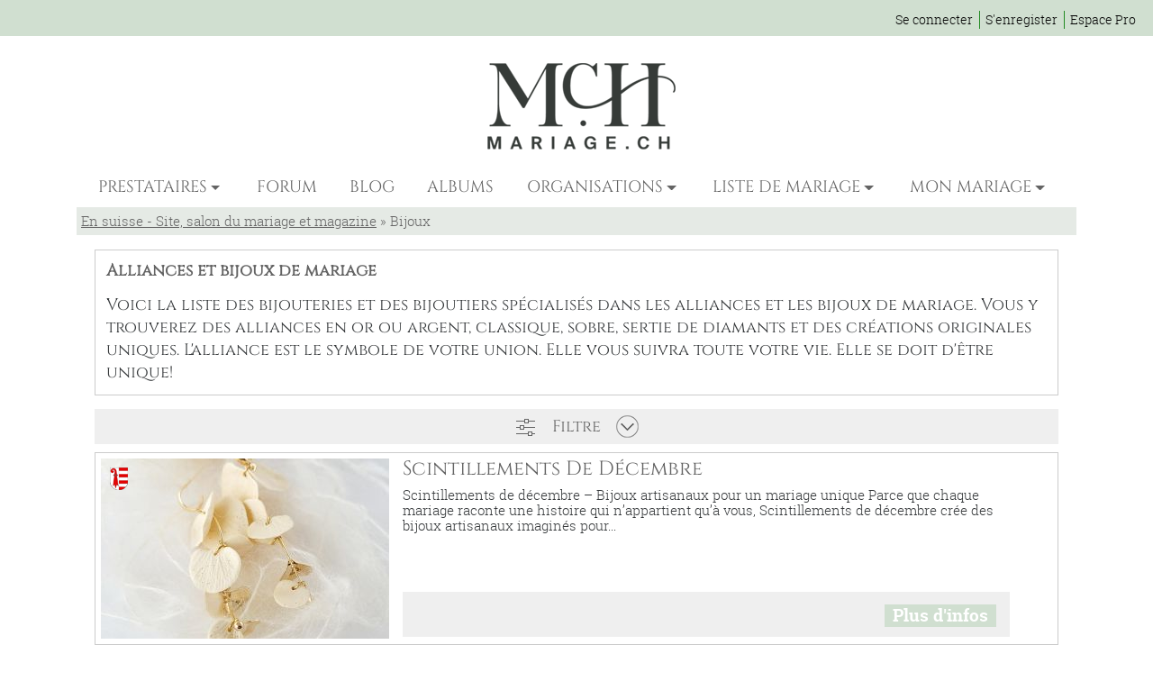

--- FILE ---
content_type: text/html; charset=UTF-8
request_url: https://www.mariage.ch/fr/alliances-bijoux-mariage.html
body_size: 6067
content:
<la><!DOCTYPE html PUBLIC "-//W3C//DTD XHTML 1.0 Transitional//EN" "http://www.w3.org/TR/xhtml1/DTD/xhtml1-transitional.dtd">
<html xmlns="http://www.w3.org/1999/xhtml" xml:lang="EN" lang="FR">
    <head>
        <meta name="viewport" content="width=device-width, initial-scale=1, shrink-to-fit=no">
            <meta http-equiv="x-ua-compatible" content="ie=edge">

                <meta http-equiv="Content-Type" content="text/html; charset=utf-8" /><meta http-equiv="Content-Language" content="fr" /><meta http-equiv="Pragma" content="no-cache" /><meta name="language" content="fr" /><meta name="keywords" content="" /><meta name="description" content="Voici la liste des bijouteries et des bijoutiers spécialisés dans les alliances et les bijoux de mariage. Vous y trouverez des alliances en or ou argent, classique, sobre, sertie de diamants et des créations originales uniques. L&#039;alliance est le symbole de votre union. Elle vous suivra toute votre vie. Elle se doit d&#039;être unique!" /><meta name="generator" content="Poissons-Volants CMS" /><meta name="generator" content="width=device-width, height=device-height" /><link rel="stylesheet" type="text/css" href="/themes/mariage_responsive/css/bootstrap.min.css" media="all" /><link rel="stylesheet" type="text/css" href="/themes/mariage_responsive/css/form.css" media="all" /><link rel="stylesheet" type="text/css" href="/themes/mariage_responsive/css/accroche.css" media="all" /><link rel="stylesheet" type="text/css" href="/themes/mariage_responsive/css/main-20160804-r001.css" media="all" /><script src="/themes/mariage_responsive/js/jquery-1.12.2.min.js" type="text/javascript">1</script><script src="/themes/mariage_responsive/js/jquery-ui.min.js" type="text/javascript">1</script><script src="/themes/mariage_responsive/js/tether.min.js" type="text/javascript">1</script>                <!-- <script src="https://www.atlasestateagents.co.uk/javascript/tether.min.js"></script> -->
                <!-- <script src="https://www.atlasestateagents.co.uk/javascript/tether.min.js"></script> -->
                <script src="/themes/mariage_responsive/js/bootstrap.min.js" type="text/javascript">1</script><meta name="description" />
<meta name="description" content="Voici la liste des bijouteries et des bijoutiers spécialisés dans les alliances et les bijoux de mariage. Vous y trouverez des alliances en or ou argent, classique, sobre, sertie de diamants et des créations originales uniques. L&#039;alliance est le symbole de votre union. Elle vous suivra toute votre vie. Elle se doit d&#039;être unique!" />
<link rel="stylesheet" type="text/css" href="/assets/ad623d73/hint.css" />
<link rel="stylesheet" type="text/css" href="/themes/mariage_responsive/css/controller/vendorCategory.css" />
<link rel="stylesheet" type="text/css" href="/themes/mariage_responsive/css/cleanLayout.css" />
<script type="text/javascript" src="/assets/d0d723b1/jquery.raty.min.js"></script>
<script type="text/javascript" src="/assets/ad623d73/hint.js"></script>
<title>Mariage.ch - Alliances et bijoux de mariage</title><link rel="stylesheet" type="text/css" href="/themes/mariage_responsive/css/colors/notEditorRose.css" media="all" /><link rel="stylesheet" type="text/css" href="/themes/mariage_responsive/css/jui/themes/rose/jquery-ui-1.8.18.custom.css" media="all" /><link rel="stylesheet" type="text/css" href="/themes/mariage_responsive/css/juiOverride.css" media="all" /><link rel="stylesheet" type="text/css" href="/themes/mariage_responsive/css/tables.css" media="all" />
                <link rel="icon" href="/themes/mariage_responsive/images/favicon.ico" />
                <link rel="stylesheet" media="all" href="/themes/mariage_responsive/css/mobil.css" type="text/css" />
                <!--css pour les smartphones et autres tablettes dont l'écran ne depasse pas les 480 pixels-->
                <script src="/themes/mariage_responsive/js/classie.js"></script>

                                                            <!-- Google tag (gtag.js) -->
                        <script async src="https://www.googletagmanager.com/gtag/js?id=G-0KN5PBD31W"></script>
                        <script>
                            window.dataLayer = window.dataLayer || [];
                            function gtag(){dataLayer.push(arguments);}
                            gtag('js', new Date());
                            gtag('config', 'G-0KN5PBD31W');
                        </script>

                                    
                </head>
                <body>
                    <div id="main_container" class="notmobile pageID183 language_fr actionsearch vendorCategory search">
    <div id="page" class="container_12 pageID183 actionsearch vendorCategory search ">
        <div class="row rownomargin headerRow" style="margin-top:0px;">
            <div id="header logmenu" class="mylogmenu grid_12 col-md-12">
                <!--<div id="languageMenu">
                    <a href="https://www.mariage.ch/">Fr</a> |
                    <a href="https://www.hochzeit365.ch/">De</a>
                </div>
                -->
                <div id="headermenu">

                    <ul id="1768378426yw1">
<li><a href="/fr/site/login.html">Se connecter</a></li>
<li><a href="/fr/site/register.html">S&#039;enregister</a></li>
<li><a href="/fr/vendor/index.html">Espace Pro</a></li>
</ul>                </div>
                <!-- headermenu -->
            </div>
        </div>
        <!-- header -->




        <div   id="logo" class="row rownomargin">
            <div class="col-xs-8 col-xs-offset-1">

                <a href="/fr/site/index.html"><img class="" src="/themes/mariage_responsive/images/fr/logo_mariage.png" alt="Mariage.ch" /></a>            </div>
                    </div>


        
<div  id="menuDestop" class='container'>
    <nav class="navbar" >
        <ul id="mybmenu" class="nav navbar-nav">
            <!--<li class="nav-item"><a href="/fr/site/index.html">Accueil</a></li>-->
            <li class="nav-item dropdown" ><a href="#" class="dropdown-toggle" data-toggle="dropdown" role="button" aria-haspopup="true" aria-expanded="false">PRESTATAIRES<span class="caret"></span></a>
                <ul id="mysmenu" class="hassubmenu fournisseurmenu dropdown-menu" >
                    <div class="submenublock">
                        <li class="nav-item" style="margin-left: 10px;"><a href="/fr/animations.html"><div class="icon"><img src="/themes/mariage_responsive/images/menus/1169/animation.png" alt=""></div>ANIMATIONS</a></li>
                        <li class="nav-item" style="margin-left: 10px;"><a href="/fr/ballons.html"><div class="icon"><img src="/themes/mariage_responsive/images/menus/1157/ballons.png" alt=""></div>BALLONS</a></li>
                        <li class="nav-item" style="margin-left: 10px;"><a href="/fr/bien-etre-beaute.html"><div class="icon"><img src="/themes/mariage_responsive/images/menus/1162/beaute-maquillage.png" alt=""></div>BEAUTÉ &amp; BIEN-ÊTRE</a></li>
                        <li class="nav-item" style="margin-left: 10px;"><a href="/fr/alliances-bijoux-mariage.html"><div class="icon"><img src="/themes/mariage_responsive/images/menus/1158/bijoux.png" alt=""></div>BIJOUX</a></li>
                        <li class="nav-item" style="margin-left: 10px;"><a href="/fr/vins-champagnes.html"><div class="icon"><img src="/themes/mariage_responsive/images/menus/Vins-Champagne.png" alt=""></div>COCKTAIL - VINS - CHAMPAGNES</a></li>
                        <li class="nav-item" style="margin-left: 10px;"><a href="/fr/cadeaux-wedding-flavors.html"><div class="icon"><img src="/themes/mariage_responsive/images/menus/1180/dragee.png" alt=""></div>CADEAUX (WEDDING FAVORS)</a></li>
                        <li class="nav-item" style="margin-left: 10px;"><a href="/fr/celebrant.html"><div class="icon"><img src="/themes/mariage_responsive/images/menus/celebrant/picto_Celebrant.png" alt=""></div>CÉLÉBRANT(E)</a></li>
                        <li class="nav-item" style="margin-left: 10px;"><a href="/fr/costume-accessoires.html"><div class="icon"><img src="/themes/mariage_responsive/images/menus/1170/costume.png" alt=""></div>COSTUME &amp; ACCESSOIRES</a></li>
                        <li class="nav-item" style="margin-left: 10px;"><a href="/fr/faire-part.html"><div class="icon"><img src="/themes/mariage_responsive/images/menus/1156/faire-part_2.png" alt=""></div>FAIRE-PART</a></li>
                        <li class="nav-item" style="margin-left: 10px;"><a href="/fr/deco-fleurs.html"><div class="icon"><img src="/themes/mariage_responsive/images/menus/1159/fleur-et-decoration.png" alt=""></div>FLEURS &amp; DÉCO</a></li>
                    </div>
                    <div class="submenublock">
                        <li class="nav-item" style="margin-left: 10px;"><a href="/fr/gateaux.html"><div class="icon"><img src="/themes/mariage_responsive/images/menus/1172/gateaux.png" alt=""></div>GÂTEAUX - MACARONS</a></li>
                        <li class="nav-item" style="margin-left: 10px;"><a href="/fr/location.html"><div class="icon"><img src="/themes/mariage_responsive/images/menus/1166/location.png" alt=""></div>LOCATION</a></li>
                        <li class="nav-item" style="margin-left: 10px;"><a href="/fr/photographes.html"><div class="icon"><img src="/themes/mariage_responsive/images/menus/1161/photo.png" alt=""></div>PHOTOGRAPHE</a></li>
                        <li class="nav-item" style="margin-left: 10px;"><a href="/fr/reception-banquets.html"><div class="icon"><img src="/themes/mariage_responsive/images/menus/1155/reception-banquet.png" alt=""></div>RÉCEPTION - BANQUETS</a></li>
                        <li class="nav-item" style="margin-left: 10px;"><a href="/fr/robe-accessoires.html"><div class="icon"><img src="/themes/mariage_responsive/images/menus/1168/robe-et-accessoire.png" alt=""></div>ROBE &amp; ACCESSOIRES</a></li>
                        <li class="nav-item" style="margin-left: 10px;"><a href="/fr/service-unique.html"><div class="icon"><img src="/themes/mariage_responsive/images/menus/1165/service-unique.png" alt=""></div>SERVICE UNIQUE (AUTRES)</a></li>
                        <li class="nav-item" style="margin-left: 10px;"><a href="/fr/transports.html"><div class="icon"><img src="/themes/mariage_responsive/images/menus/1175/transport.png" alt=""></div>TRANSPORTS</a></li>
                        <li class="nav-item" style="margin-left: 10px;"><a href="/fr/video.html"><div class="icon"><img src="/themes/mariage_responsive/images/menus/1171/video.png" alt=""></div>VIDÉO</a></li>
                        <li class="nav-item" style="margin-left: 10px;"><a href="/fr/voyages-de-noces.html"><div class="icon"><img src="/themes/mariage_responsive/images/menus/1160/voyage-de-noces.png" alt=""></div>VOYAGES DE NOCES</a></li>
                        <li class="nav-item" style="margin-left: 10px;"><a href="/fr/wedding-planner.html"><div class="icon"><img src="/themes/mariage_responsive/images/menus/1167/wedding-planer.png" alt=""></div>WEDDING PLANNER</a></li>
                    </div>
                </ul>
            </li>
            <li class="nav-item" ><a href="/fr/forum/index.html">FORUM</a></li>
            <li class="nav-item" ><a href="/fr/blog/index.html">BLOG</a></li>
            <li class="nav-item" ><a href="/fr/album/index.html">ALBUMS</a></li>
<!--            <li class="nav-item" ><a href="/fr/formalites.html">Formalités</a></li>-->
            <li class="nav-item dropdown" ><a href="#" class="dropdown-toggle" data-toggle="dropdown" role="button" aria-haspopup="true" aria-expanded="false">ORGANISATIONS<span class="caret"></span></a>
                 <ul id="mylmenu" class="hassubmenu fournisseurmenu dropdown-menu">
                    <li class="nav-item" style="margin-left: 10px;"><a href="/fr/formalites.html">FORMALITÉS</a></li>
                    <li class="nav-item" style="margin-left: 10px;"><a href="/conseils">CONSEILS</a></li>
                </ul>
            <li class="nav-item dropdown" ><a href="#" class="dropdown-toggle" data-toggle="dropdown" role="button" aria-haspopup="true" aria-expanded="false">LISTE DE MARIAGE<span class="caret"></span></a>
                <ul class="hassubmenu fournisseurmenu dropdown-menu">
                    <li class="nav-item" style="margin-left: 10px;"><a href="/fr/listeMariage/chercher.html">FAIRE UN CADEAU</a></li>
                    <li class="nav-item" style="margin-left: 10px;"><a href="/fr/listeMariage/index.html">CRÉER MA LISTE</a></li>
                    <li class="nav-item" style="margin-left: 10px;"><a href="/fr/listeMariage/comment-ca-marche">COMMENT CA MARCHE?</a></li>
                    <li class="nav-item" style="margin-left: 10px;"><a href="/fr/liste-de-mariage-tarifs-conditions">TARIFS ET CONDITIONS</a></li>
                </ul>
            </li>
            <li class="nav-item dropdown" ><a href="#" class="dropdown-toggle" data-toggle="dropdown" role="button" aria-haspopup="true" aria-expanded="false">MON MARIAGE<span class="caret"></span></a>
                <ul id="mymmenu" class="hassubmenu fournisseurmenu dropdown-menu">
                    <li class="nav-item" style="margin-left: 10px; padding: 3px;"><a href="/fr/checklist/index.html"><div class="icon"><img src="/themes/mariage_responsive/images/menus/1093/Menu_MonMariage_MaChecklist.png" alt=""></div>MA CHECK-LISTE</a></li>
                    <li class="nav-item" style="margin-left: 10px; padding: 3px;"><a href="/fr/budget/index.html"><div class="icon"><img src="/themes/mariage_responsive/images/menus/1027/Menu_MonMariage_MonBudget.png" alt=""></div>MON BUDGET</a></li>
                    <li class="nav-item" style="margin-left: 10px; padding: 3px;"><a href="/fr/pdtInvite/view"><div class="icon"><img src="/themes/mariage_responsive/images/menus/Menu_MonMariage_Invites.png" alt=""></div>MES INVITÉS</a></li>
                    <li class="nav-item" style="margin-left: 10px; padding: 3px;"><a href="/fr/pdtPlandetable/index"><div class="icon"><img src="/themes/mariage_responsive/images/menus/1145/iconpdt.png" alt=""></div>PLAN DE TABLE</a></li>
                    <li class="nav-item" style="margin-left: 10px; padding: 3px;"><a href="/fr/msNotreSite/index.html"><div class="icon"><img src="/themes/mariage_responsive/images/menus/1025/Menu_MonMariage_MonSite.png" alt=""></div>MON SITE WEB</a></li>
                    <li class="nav-item" style="margin-left: 10px; padding: 3px;"><a href="/fr/album/myAlbums.html"><div class="icon"><img src="/themes/mariage_responsive/images/menus/1096/Menu_MonMariage_MesAlbums.png" alt=""></div>MES ALBUMS</a></li>
                    <li class="nav-item" style="margin-left: 10px; padding: 3px;"><a href="/fr/forum/viewMyTopic.html"><div class="icon"><img src="/themes/mariage_responsive/images/menus/1100/Menu_MonMariage_MesDiscussions.png" alt=""></div>MES DISCUSSIONS</a></li>
                    <li class="nav-item" style="margin-left: 10px; padding: 3px;"><a href="/fr/privateMessage/index.html"><div class="icon"><img src="/themes/mariage_responsive/images/menus/1098/Menu_MonMariage_MesMessages.png" alt=""></div>MES MESSAGES PRIVÉS</a></li>
                    <li class="nav-item" style="margin-left: 10px; padding: 3px;"><a href="/fr/listeMariage/index.html"><div class="icon"><img src="/themes/mariage_responsive/images/menus/1174/cadeau.png" alt=""></div>LISTE DE MARIAGE</a></li>
                </ul>
            </li>
        </ul>
    </nav>
</div>
        <div id="page_blank"class=" vendorCategory notmobile   layoutsfullpage">

            <!--<div class="clear"></div>-->

            <div class="container">

    <div>
        <div class="breadcrumbs">
<a href="/fr/site/index.html">En suisse - Site, salon du mariage et magazine</a> &raquo; <span>Bijoux</span></div>
<div id="titlewidget"><h1>Alliances et bijoux de mariage</h1></div>    </div>
    <div class="row barlayoutsfullpage">

<div class="grid_12 topbottommargin">
    <div class="metaBox"><div><h1 class="TexteBigRegular">Alliances et bijoux de mariage</h1><p class="TexteBig">Voici la liste des bijouteries et des bijoutiers spécialisés dans les alliances et les bijoux de mariage. Vous y trouverez des alliances en or ou argent, classique, sobre, sertie de diamants et des créations originales uniques. L'alliance est le symbole de votre union. Elle vous suivra toute votre vie. Elle se doit d'être unique!</p></div></div><div id="myAccordion" style="    margin-top: 15px;margin-bottom:5px;"><h3 class="TexteBigRegular rangeLabelH" id="rangeLabelH" style="background:#efefef;color:#646464px;"><img id="reset" style="float:left;display:none;" src="/themes/mariage_responsive/images/picto_Annuler.png" alt="" /><span class="rangeLabel" style="color:#646464px!important;"><img style="margin-right: 12px;" src="/themes/mariage_responsive/images/filtrer.png" alt="" /> Filtre <span class=" fleche  flecheDown toogle"> </span></span></h3><div class="row" id="tooglable" style="display:none;"><div class="col-xs-12 col-md-4"><label class="  rangeLabel"><input type="checkbox" value="1" name="6" id="6" /><span class="rangLabelName"> Genève</span></label><label class="   rangeLabel"><input type="checkbox" value="1" name="21" id="21" /><span class="rangLabelName"> Vaud</span></label><label class="   rangeLabel"><input type="checkbox" value="1" name="22" id="22" /><span class="rangLabelName"> Valais</span></label><label class="   rangeLabel"><input type="checkbox" value="1" name="42" id="42" /><span class="rangLabelName"> Mitteland (NE, FR, BE, JU)</span></label></div><div class="col-xs-12 col-md-4"><label class="   rangeLabel"><input type="checkbox" value="1" name="133" id="133" /><span class="rangLabelName"> Suisse du Nord-Ouest</span></label><label class="   rangeLabel"><input type="checkbox" value="1" name="95" id="95" /><span class="rangLabelName"> Suisse centrale</span></label><label class="   rangeLabel"><input type="checkbox" value="1" name="22" id="22" /><span class="rangLabelName"> Zurich</span></label><label class="   rangeLabel"><input type="checkbox" value="1" name="169" id="169" /><span class="rangLabelName"> Suisse orientale</span></label></div><div class="col-xs-12 col-md-4"><label class="   rangeLabel"><input type="checkbox" value="1" name="19" id="19" /><span class="rangLabelName"> Tessin</span></label><label class="   rangeLabel"><input type="checkbox" value="1" name="26" id="26" /><span class="rangLabelName"> France Voisine</span></label></div></div></div><script>
    $(".toogle").click(function() {
        $('#tooglable').toggle('display');
        $(this).toggleClass('flecheUp');
        $(this).toggleClass('flecheDown');
    });


    $("#reset").click(function() {
        $("input[type=\'checkbox\']").each(function() {
            $(this).attr('checked', false);
        });
        $('#reset').css('display', 'none');
         $('.rangeLabelH').toggleClass('on');
        $.ajax({
            method: "POST",
            url: "/vendorCategory/searchByRange",
            data: {id:19, ranges: null}
        })
                .done(function(result) {
                    $('#resultUl').html(result);
                });
    });
    $("input[type=\'checkbox\']").change(function() {
        range = [];
        $("input[type=\'checkbox\']").each(function() {
            if ($(this).prop('checked')) {
                $('#reset').css('display', 'block');
                     $('.rangeLabelH').addClass('on');
                if ($(this).context.name == 133) {
                    range.push(4);
                    range.push(102);
                    range.push(1);
                    range.push(14);
                } else if ($(this).context.name == 95) {
                    range.push(10);
                    range.push(12);
                    range.push(13);
                    range.push(17);
                    range.push(20);
                    range.push(23);

                } else if ($(this).context.name == 42) {
                    range.push(3);
                    range.push(5);
                    range.push(11);
                    range.push(14);
                    range.push(9);
                } else if ($(this).context.name == '169') {
                    range.push(15);
                    range.push(18);
                    range.push(2);
                    range.push(103);
                    range.push(16);
                    range.push(7);
                    range.push(8);
                } else {

                    console.log($(this).context.name);
                    range.push(parseInt($(this).context.name));
                }
            }

        });

        if (range == false) {
            $('#reset').css('display', 'none');
            $('.rangeLabelH').toggleClass('on');
        }
        $.ajax({
            method: "POST",
            url: "/vendorCategory/searchByRange",
            data: {id:19, ranges: range}
        })
                .done(function(result) {
                    $('#resultUl').html(result);
                });


        console.log(range);
    });
</script><ul class="resultcatblock" id="resultUl"><li class="listcatvendor row"><div class="canton"><img src="/themes/mariage/images/canton/JU.png" alt="Jura" /></div><a href="/fr/alliances-bijoux-mariage/asael-droz.html"><img class="col-md-4 rownopadding" src="https://www.mariage.ch/images/imagecache/mobile/activity/3288/vignette/20251031110905.jpg" alt="Scintillements De Décembre" /></a><div class="col-md-8"><h2 class="displayname TitrePetit ">Scintillements De Décembre</h2><span class="resultacatbloktext Texte">
	Scintillements de décembre – Bijoux artisanaux pour un mariage unique

	Parce que chaque mariage raconte une histoire qui n’appartient qu’à vous, Scintillements de décembre crée des bijoux artisanaux imaginés pour...</span><div class="GreyBack col-sm-12"><a class="ButtonMore" style="     position: relative;   float: right;    margin-top: 6px;" href="/fr/alliances-bijoux-mariage/asael-droz.html">Plus d'infos</a></div><div></li><li class="listcatvendor row"><div class="canton"><img src="/themes/mariage/images/canton/VD.png" alt="Vaud" /></div><a href="/fr/alliances-bijoux-mariage/l-atelier-du-quatre-juin.html"><img class="col-md-4 rownopadding" src="https://www.mariage.ch/images/imagecache/mobile/activity/3251/vignette/IMG_9285_JPG.jpg" alt="L&#039;atelier du quatre juin" /></a><div class="col-md-8"><h2 class="displayname TitrePetit ">L'atelier du quatre juin</h2><span class="resultacatbloktext Texte">
	A l'Atelier du Quatre Juin, dans mon atelier à Lonay, vous ne choisissez pas seulement des alliances: vous choisissez un moment, un accompagnement personnalisé, un instant de partage.

	Chaque étape, de la conception à la réalisation,...</span><div class="GreyBack col-sm-12"><a class="ButtonMore" style="     position: relative;   float: right;    margin-top: 6px;" href="/fr/alliances-bijoux-mariage/l-atelier-du-quatre-juin.html">Plus d'infos</a></div><div></li><li class="listcatvendor row"><div class="canton"><img src="/themes/mariage/images/canton/VD.png" alt="Vaud" /></div><a href="/fr/alliances-bijoux-mariage/atelier-de-bijouterie-vincent-michel.html"><img class="col-md-4 rownopadding" src="https://www.mariage.ch/images/imagecache/mobile/activity/2900/vignette/logosite.jpg" alt="Joaillerie Vincent Michel" /></a><div class="col-md-8"><h2 class="displayname TitrePetit ">Joaillerie Vincent Michel</h2><span class="resultacatbloktext Texte">
	Spécialisés dans la fabrication de bijoux sur-mesure, nous sommes à votre disposition pour vous confectionner des alliances ou bijoux qui s’adapteront à vos envies.

	Nous travaillons avec des matériaux nobles tels que le platine,...</span><div class="GreyBack col-sm-12"><a class="ButtonMore" style="     position: relative;   float: right;    margin-top: 6px;" href="/fr/alliances-bijoux-mariage/atelier-de-bijouterie-vincent-michel.html">Plus d'infos</a></div><div></li><li class="listcatvendor row"><div class="canton"><img src="/themes/mariage/images/canton/VD.png" alt="Vaud" /></div><a href="/fr/alliances-bijoux-mariage/bijouterie-balance.html"><img class="col-md-4 rownopadding" src="https://www.mariage.ch/images/imagecache/mobile/activity/3205/vignette/design-sans-titre.png" alt="Bijouterie Balance" /></a><div class="col-md-8"><h2 class="displayname TitrePetit ">Bijouterie Balance</h2><span class="resultacatbloktext Texte">
	Découvrez l'univers infini des alliances de mariage de la Bijouterie Balance.

	Située au cœur de Lausanne, notre boutique spécialisée en bagues de mariage et fiançailles vous garantit des bijoux uniques et...</span><div class="GreyBack col-sm-12"><a class="ButtonMore" style="     position: relative;   float: right;    margin-top: 6px;" href="/fr/alliances-bijoux-mariage/bijouterie-balance.html">Plus d'infos</a></div><div></li><li class="listcatvendor row"><div class="canton"><img src="/themes/mariage/images/canton/VD.png" alt="Vaud" /></div><a href="/fr/alliances-bijoux-mariage/bijouterie-grand-st-jean-sa.html"><img class="col-md-4 rownopadding" src="https://www.mariage.ch/images/imagecache/mobile/activity/262/vignette/112.9054meister300dpi.jpg" alt="Bijouterie Grand St-Jean SA" /></a><div class="col-md-8"><h2 class="displayname TitrePetit ">Bijouterie Grand St-Jean SA</h2><span class="resultacatbloktext Texte">
	La Bijouterie Grand St-Jean est le spécialiste de l'alliance à Lausanne depuis cinq décennies.

	Avec le souci constant de renouveler ses collections et d'offrir des nouveautés. Des marques suisses telles...</span><div class="GreyBack col-sm-12"><div class="rate-box"><div id="rate262" class="rate"><img src="/themes/mariage_responsive/images/icons/rate_50.png" alt="" /></div><span class="notation">1 évaluation</span></div><a class="ButtonMore" style="     position: relative;   float: right;    margin-top: 6px;" href="/fr/alliances-bijoux-mariage/bijouterie-grand-st-jean-sa.html">Plus d'infos</a></div><div></li><li class="listcatvendor row"><div class="canton"><img src="/themes/mariage/images/canton/ZG.png" alt="Zoug" /><img src="/themes/mariage/images/canton/GE.png" alt="Genève" /></div><a href="/fr/alliances-bijoux-mariage/pm-atelier.html"><img class="col-md-4 rownopadding" src="https://www.mariage.ch/images/imagecache/mobile/activity/3223/vignette/paulinemathildemonogramupdateblacklowresrectangle-white-bg.png" alt="PM Atelier" /></a><div class="col-md-8"><h2 class="displayname TitrePetit ">PM Atelier</h2><span class="resultacatbloktext Texte">
	PM Atelier est une maison de création suisse fondée par deux sœurs jumelles, Pauline et Mathilde, qui se consacrent à la création d'accessoires de mariage de haute qualité, faits à la main, pour les mariées modernes...</span><div class="GreyBack col-sm-12"><a class="ButtonMore" style="     position: relative;   float: right;    margin-top: 6px;" href="/fr/alliances-bijoux-mariage/pm-atelier.html">Plus d'infos</a></div><div></li></ul>    <div class="clear"></div>
</div>
        <div class="clear"></div>
    </div>
</div>
            <!--<div class="clear"></div>-->
        </div>
        <!-- page_blank -->

          <div id="pagebottom" class="">
     <div class="container">
         <div class="row">
             <div class="col-md-4">
                 <ul>
                     <li><strong>Information</strong></li>
                     <li><a href="/fr/site/contact">Contactez Mariage.ch</a></li>
                     <li><a href="/fr/vendor/index">Inscription prestataires</a></li>
                     <li><a href="/msNotreSite/index">Votre site web gratuit</a></li>
                     <li>Langue : <a href="https://www.mariage.ch/">Fr</a> | <a href="https://www.hochzeit365.ch/">De</a></li>
                 </ul>
             </div>
             <div class="col-md-4">
                 <ul>
                     <li><strong>A notre sujet</strong></li>
                     <li><a href="https://www.salon-mariage-lausanne.ch" target="_blank">Salon du mariage Lausanne</a></li>
                     <li><a href="https://www.mariage.ch/fr/mariage-le-guide" target="_blank">Mariage.ch Magazine 2025</a></li>
                     <li></li>
                     <li></li>
                     <li><a href="https://www.mariage.ch/fr/conditions-generales-fournisseurs-mariage" target="_blank">Mentions légales</a></li>
                 </ul>
             </div>
             <div class="col-md-4 social">
                 <ul>
                     <li><strong>Suivez nous</strong></li>
                     <li><a href="https://www.instagram.com/salondumariagesuisse/" target="_blank" class="insta">Instagram</a></li>
                     <li><a href="https://www.facebook.com/mariage.ch/" target="_blank" class="fb">Facebook</a></li>
                     <li><a href="http://www.youtube.com/user/mariage24" target="_blank" class="you">Youtube</a></li>
                 </ul>
             </div>
         </div>
     </div>
 </div>
 


        <div id="footer" class="container">
            <!--            <div class="floatleft">
                            Copyright &copy;
                            by Ligaris. | All Rights Reserved.
                        </div>-->
            <div class="floatright inline">
                <div id="footermenu">
                                    </div>
                <!-- footermenu -->
            </div>
            <!-- floatright -->
        </div>
        <!-- footer -->
    </div>
    <!-- page -->
    <div class="clear"></div>
</div>
<!-- main_container -->

                </body>
                </html>

                
<la>

--- FILE ---
content_type: text/css
request_url: https://www.mariage.ch/themes/mariage_responsive/css/form.css
body_size: 3024
content:
/**
 * CSS styles for forms generated by yiic.
 *
 * The styles can be applied to the following form structure:
 *
 * <div class="form">
 *     <div class="row">
 *         <label for="inputid">xyz</label>
 *         <input name="inputid" id="inputid" type="text" />
 *         <p class="hint">hint text</p>
 *     </div>
 *     <div class="row">
 *         <label for="inputid">xyz</label>
 *         <input name="inputid" id="inputid" type="text" />
 *         <p class="hint">hint text</p>
 *     </div>
 *     <div class="row buttons">
 *         <label for="inputid">xyz</label>
 *         <input name="inputid" id="inputid" type="text" />
 *         <p class="hint">hint text</p>
 *     </div>
 * </div>
 *
 * The above code will render the labels and input fields in separate lines.
 * In order to render them in the same line, please use the "wide" form as follows,
 *
 * <div class="wide form">
 *     ......
 * </div>
 *
 * @author Qiang Xue <qiang.xue@gmail.com>
 * @link http://www.yiiframework.com/
 * @copyright Copyright &copy; 2008-2010 Yii Software LLC
 * @license http://www.yiiframework.com/license/
 */
.layoutsfullpage .create img,
.layoutsfullpage .update img{
    max-width: 100px;
}
.msContenu.create .rightform img{
    display: flex;
}
.msContenu.update .rightform #MsContenu_image,
.msContenu.create .rightform #MsContenu_image{
    max-width: 200px;
}
.msContenu.update label > input,
.msContenu.create label > input{ /* HIDE RADIO */
    display:none;
}
.msContenu.update label > input + img,
.msContenu.create label > input + img{ /* IMAGE STYLES */
    cursor:pointer;
    border:2px solid transparent;
}
.msContenu.update label > input:checked + img,
.msContenu.create label > input:checked + img{ /* (CHECKED) IMAGE STYLES */
    border:2px solid black;
}
.actionmanagePage .row.submit,
.msContenu.update .msradiobutton{
    text-align:center;
}
.msContenu.create .msradiobutton,
.msContenu.update .msradiobutton{
    margin: auto;
    width: 140px;
}


form#offre-form .leftform {
    width: 50px;
}
form#offre-form textarea {
    height: 50px;
    width: 460px;
}

form#offre-form div.row {
    margin: auto;
    width: 490px;
}


div.form
{
}
div.form input[type=text]{
/*    width:98%;*/
}
.mobile.actionlogin div.form input[type=text] {
    /*width: inherit;*/
}
.mobile.actionlogin div.form fieldset label {
    display: inline;
    float: left;
    width: 100%;
    margin-right: 10px;
    text-align: -webkit-right;
}
.mobile.actionlogin div.form .hint {
    margin: 0;
    padding: 0;
    color: #999;
    text-align: center;
    line-height:35px;
}
.mobile.actionlogin input#MyLoginForm_email {
    float: left;
}
div.form textarea{
    width:98%;
    height:100px;
    margin: 0 0 0.5em 0;
}
div.form input,
div.form select
{
    margin: 0 0 0.5em 0;
}




div.form fieldset
{
    padding: 10px;
    margin: 0 0 10px 0;
}


div.form fieldset.margin
{
    padding: 10px 20px;
}
div.offrefournisseur input[type="checkbox"]{
    margin-left: 5px;
    margin-right: 5px;
}
div.form fieldset.offre{
    padding: 20px;
    margin: 20px;
}

div.form label,div.form legend
{
    font-weight: bold;
    display: block;
}
div.form fieldset label
{
    display: inline;
    float:left;
    margin-right: 10px;
}
.fancybox-inner div.form fieldset label {
    float: right;
}
#checklist-form .field_ceremony_date label{
    text-align: right;
}

div.form fieldset #User_format_display_date label{
    float:inherit;
}


.notmobile div.form fieldset label
{
    float:right;
}
.notmobile .budget.create  div.form fieldset label{
    float:none;
}


#LdmListeMariage_mariepaietax label{
    float:none;
}
div.form .row
{
    /*margin: 10px 0;*/
}
div.form .row .checkbox,
div.form .row .radio
{
    width: 200px;
    float: left;
}
div.form .row .checkbox input,
div.form .row .radio input
{
    margin-right: 10px;
}

div.form .hint
{
    margin: 0;
    padding: 0;
    color: #999;
}

div.form .note
{
    font-style: italic;
}

div.form span.required
{
    color: red;
}

div.form div.error label,
div.form label.error,
div.form span.error
{
    color: #C00;
}

div.form div.error input,
div.form div.error textarea,
div.form div.error select,
div.form input.error,
div.form textarea.error,
div.form select.error
{
    background: #FEE;
    border-color: #C00;
}

div.form div.success input,
div.form div.success textarea,
div.form div.success select,
div.form input.success,
div.form textarea.success,
div.form select.success
{
    /*background: #E6EFC2;*/
    border-color: #C6D880;
}


div.form .errorSummary
{
    border: 2px solid #C00;
    padding: 7px 7px 12px 7px;
    margin: 0 0 20px 0;
    background: #FEE;
    font-size: 0.9em;
}

div.form .errorMessage
{
    color: red;
    font-size: 0.9em;
}

div.form .errorSummary p
{
    margin: 0;
    padding: 5px;
}

div.form .errorSummary ul
{
    margin: 0;
    padding: 0 0 0 20px;
}

div.form input.sizeSmall{
    width:100px;
}
div.form input.sizeMedium{
    width:200px;
}
div.form input.sizeLarge{
    width:400px;
}

div.wide.form label
{
    float: left;
    margin-right: 10px;
    position: relative;
    text-align: right;
    width: 100px;
}

div.wide.form .row
{
    clear: left;
}

div.wide.form .buttons, div.wide.form .hint, div.wide.form .errorMessage
{
    clear: left;
    padding-left: 110px;
}
div.large.form .row
{
    width: 100%;
}
div.centerButton input{
    margin-left:160px;
}
/*---------------- CSS POUR LEs form dans miniFancy----------------------------------------------------*/

div.miniFancy .form fieldset label,
div.miniFancy fieldset p
{
    font-size:18px;
    font-weight: bold;
}
.fancybox-inner.fancybox-skin.fancybox-default-skin.fancybox-default-skin-open {
    overflow: initial !important;
}
div.miniFancy div.form.sidebyside .rightform,
div.miniFancy div.form.sidebyside .leftform
{
    width: 45%;
}
div.miniFancy div.form.sidebyside #checklist-form .rightform{
    width: 58%;
}
div.miniFancy div.form.sidebyside #checklist-form .leftform{
    width: 36%;
}


/*---------------- CSS POUR LE FORM D user----------------------------------------------------*/
#User_gender label{
    display:none;
}
img#tick_img_User_gender_0 {
    margin-right: 10px;
}
#User_gender br{
    display:none;
}
#User_gender .gender{
    float:left;
    padding: 5px;
}
div.field_gender div.rightform img{
    cursor:pointer;
}
div.field_gender div.rightform img.ticked{
    border: 1px solid #A3A3A3;;
}
div.field_gender div.rightform img.noticked{
    border: 1px solid #fff;;
}

#User_city {
    width:209px;
}
#User_npa {
    width:50px;
}
/*user form begin*/
.actionregister  div.form.sidebyside #user-form  .leftform {
    /*width: 40%;*/
    display:none;
}
.notmobile .actionregister div.form.sidebyside>form>fieldset {
    /*width: 29%;*/
}
.actionadminUpdate div.form.sidebyside #user-form  .leftform {
    display:block;
}

.field_verifyCode .rightform input {
    height: 35px;
}
.field_birthdate .rightform input ,
.field_password .rightform input ,
.field_email .rightform input ,
.field_lastname .rightform input ,
.field_display_name .rightform input ,
.field_firstname .rightform input {
    background: url("../images/sprite/user.png") 5px 5px no-repeat;
    padding-left: 37px;
}

.field_display_name .rightform input {
    background-position:5px -145px;
    width: 100%;
}
.field_firstname .rightform input {
    background-position:5px 5px;
    width: 100%;
}
.field_lastname .rightform input {
    background-position: 5px -245px;
    width: 100%;
}
.field_email .rightform input {
    background-position:5px -95px;
    width: 100%;
}
.field_password .rightform input {
    background-position:5px -45px;
    width: 100%;
}
.field_birthdate .rightform input {
    background-position:5px -195px;
    width: 100%;
}


/*user form end*/ 


.mobile div.form.sidebyside #user-form  fieldset {
    width: 100%;
    padding-left: 15px;
    padding-right: 15px;
}
.userupdate div.field_email input,
.userupdate div.field_password input,
.userupdate div.field_email,
.userupdate div.field_password{
    color:#D2D2D2;
}

.useravatar {
    margin: 10px 80px;
    border: 1px solid #A3A3A3;
    padding: 2px;
}
div.hint img{
    cursor: pointer;
}
/*---------------- CSS POUR LE FORM D faq----------------------------------------------------*/
#vendor-faq-question-form textarea{
    width:400px;
    height:125px;
}
.row.field_code_acces{
    margin:0px;
}

/*---------------- CSS POUR LE FORM DU FORUM & private message (Fanzy box message)----------------------------------------------------*/

#forum-message-form #PrivateTopic_subject,
#forum-message-form #ForumMessage_title,
div.miniFancy #forum-message-form #ForumMessage_title,
div.miniFancy #private-message-form #ForumMessage_title
{
    width:380px;
}
div.miniFancy  #private-topic-form textarea,
div.miniFancy  #forum-topic-form textarea,
div.miniFancy  #forum-message-form textarea,
div.miniFancy  #private-message-form textarea
{
    width:380px;
    height: 200px;
}
div.miniFancy  #private-topic-form div.leftform,
div.miniFancy  #forum-topic-form div.leftform,
div.miniFancy  form#forum-message-form div.leftform,
div.miniFancy  form#private-message-form div.leftform
{
    width: 20%;
}
div.miniFancy  #private-topic-form div.rightform,
div.miniFancy  #forum-topic-form div.rightform,
div.miniFancy  form#forum-message-form div.rightform,
div.miniFancy  form#private-message-form div.rightform
{
    width: 70%;
}

/*---------------- CSS POUR LE FORM DU BLOG----------------------------------------------------*/

#blog-form fieldset div.field_content .leftform{
    width: 15%;
}
#blog-form fieldset div.field_content .rightform{
    width:707px;
}
#blog-form #Blog_teaser{
    height:70px;
    width:612px;
}
.buttonFBcentrer{
    text-align: center;
}
/*---------------- CSS POUR LEs form du vendor----------------------------------------------------*/
.activityAddress div.form input[type="text"]{
    width: 90%;
    float: left;
}
.activityAddress div.form div.hint{
    float: left;
}
div#page_blank.activity table{
    margin-bottom: 28px;
}
form#activity-album-form div.leftform{
    width: 6%;
    float: left;
}
form#activity-album-form div.rightform{
    width: 20%;
    float: left;
}
/*----------------fancy box des favori----------------------------------------------------*/
html body div.fancybox-wrap div.fancybox-outer div.fancybox-inner div.form form#dressing-items-form fieldset div.row div.leftform{
    width: 25%;
}

/*---------------- CSS POUR LE FORM DU vendor login----------------------------------------------------*/
div#page_blank.vendor form#user-form.vendorlogin div.rightform{
}
div#page_blank.vendor form#user-form.vendorlogin div.buttons{
    width:288px;
}
div#page_blank.vendor form#register-vendor-form div.leftform{
    width: 40%;
}
div#page_blank.vendor div.center input{
    float: right;
    margin-right: 5px;
}
div#page_blank.vendor div.center input:FIRST-CHILD{
    float: right;
    margin-right: 40%;
}
div#page_blank.vendor form#register-vendor-form .field_verifyCode  div.rightform{
    float: none;
}
div.helpregister {
    background: url("/themes/mariage/images/icons/infoIcon.png") no-repeat
        scroll 10px 6px #d0d0d0;
    text-align: center;
    padding: 12px 12px 12px 37px;
    /*margin: 0px;*/
    /*margin: 0px 10px 10px 10px;*/
    /*    -moz-border-radius-topleft: 10px;
        -moz-border-radius-topright: 10px;
        -moz-border-radius-bottomleft: 10px;
        -moz-border-radius-bottomright: 10px;
        -webkit-border-top-left-radius: 10px;
        -webkit-border-top-right-radius: 10px;
        -webkit-border-bottom-left-radius: 10px;
        -webkit-border-bottom-right-radius: 10px;
        border-top-left-radius: 10px;
        border-top-right-radius: 10px;
        border-bottom-left-radius: 10px;
        border-bottom-right-radius: 10px;*/
    /*color: white;*/
}

.mobile .field_gender .leftform label {
    width: 100%;
}
.notmobile .field_lastview_param label {
    text-align: right;
}
.notmobile .field_avatar .rightform {
    width: 482px;
}
.notmobile .floatleftabsolute.useravatar {
    margin-left: 280px;
}
.mobile .row.field_avatar {
    margin-top: 65px;
}
.mobile .hint img {
    display:none;
}
.mobile .rightform.doubleInput {
    width: 100%;
}
.mobile .leftform label {
    width: 100%;
}
input#User_newletter_subscriber ,
input#User_concours_subscriber{
    z-index: 999;
    position: relative;
}
input#User_ceremony_date,
select,
input[type=password],
input[type=text]{
    padding:5px;
    border: 1px solid #bbb;
    height: 35px;
    -moz-border-radius-topleft: 4px;
    -moz-border-radius-topright:4px;
    -moz-border-radius-bottomleft:4px;
    -moz-border-radius-bottomright:4px;
    -webkit-border-top-left-radius:4px;
    -webkit-border-top-right-radius:4px;
    -webkit-border-bottom-left-radius:4px;
    -webkit-border-bottom-right-radius:4px;
    border-top-left-radius:4px;
    border-top-right-radius:4px;
    border-bottom-left-radius:4px;
    border-bottom-right-radius:4px;
}

--- FILE ---
content_type: text/css
request_url: https://www.mariage.ch/themes/mariage_responsive/css/accroche.css
body_size: 367
content:
@CHARSET "UTF-8";

.accroche {
    width: 100%
}

.accroche_header {

    padding: 10px 10px;
    font-size: 18px;
}

.accroche_header a {
    text-decoration: none;
    font-size: 18px;
}
.accroche a {
    text-decoration: none;
}

div.LAYOUT_NOTFRAMED .accroche_content {
    padding: 0px;
}

div.LAYOUT_FRAMED .accroche_content {
    padding: 10px;
}

div.TYPE_SEARCH_ALBUM,
div.TYPE_SEARCH_FORUM,
div.TYPE_SEARCH_BLOG{
    margin-bottom:10px; 
}
div.TYPE_SEARCH_ALBUM input[type="text"],
div.TYPE_SEARCH_FORUM input[type="text"],
div.TYPE_SEARCH_BLOG input[type="text"] {
    width:208px;
}
div.TYPE_SEARCH_ALBUM input[type="submit"],
div.TYPE_SEARCH_FORUM input[type="submit"],
div.TYPE_SEARCH_BLOG input[type="submit"] {
    width:28px;
    height:27px;
    font-size: 0.1px;
    background-image: url("../images/search.png");
    position: relative;
    top:-4px;
    background-repeat: no-repeat;
    background-position-x: 2px;
    background-position-y: 1px;
}
div.TYPE_SEARCH_ALBUM div,
div.TYPE_SEARCH_FORUM div,
div.TYPE_SEARCH_BLOG div{
    display: inline; 
}

@media (max-width: 1199px){
    div.TYPE_SEARCH_ALBUM input[type="text"], div.TYPE_SEARCH_FORUM input[type="text"], div.TYPE_SEARCH_BLOG input[type="text"] {
        width: 163px;
    }
}


@media (max-width: 991px){
   #sidebar {
        display: none;
    }
   .listeMariage.publicView #sidebar {
        display: block;
    }
}

--- FILE ---
content_type: text/css
request_url: https://www.mariage.ch/themes/mariage_responsive/css/main-20160804-r001.css
body_size: 13907
content:
@CHARSET "UTF-8";
@font-face {
    font-family: 'roboto_slabbold';
    src: url('../font/RobotoSlab-Bold-webfont.eot');
    src: url('../font/RobotoSlab-Bold-webfont.eot?#iefix') format('embedded-opentype'),
        url('../font/RobotoSlab-Bold-webfont.woff') format('woff'),
        url('../font/RobotoSlab-Bold-webfont.ttf') format('truetype'),
        url('../font/RobotoSlab-Bold-webfont.svg#roboto_slabbold') format('svg');
    font-weight: normal;
    font-style: normal;

}

@font-face {
    font-family: 'roboto_slablight';
    src: url('../font/RobotoSlab-Light-webfont.eot');
    src: url('../font/RobotoSlab-Light-webfont.eot?#iefix') format('embedded-opentype'),
        url('../font/RobotoSlab-Light-webfont.woff') format('woff'),
        url('../font/RobotoSlab-Light-webfont.ttf') format('truetype'),
        url('../font/RobotoSlab-Light-webfont.svg#roboto_slablight') format('svg');
    font-weight: normal;
    font-style: normal;

}

@font-face {
    font-family: 'roboto_slabregular';
    src: url('../font/RobotoSlab-Regular-webfont.eot');
    src: url('../font/RobotoSlab-Regular-webfont.eot?#iefix') format('embedded-opentype'),
        url('../font/RobotoSlab-Regular-webfont.woff') format('woff'),
        url('../font/RobotoSlab-Regular-webfont.ttf') format('truetype'),
        url('../font/RobotoSlab-Regular-webfont.svg#roboto_slabregular') format('svg');
    font-weight: normal;
    font-style: normal;

}

@font-face {
    font-family: 'roboto_slabthin';
    src: url('../font/RobotoSlab-Thin-webfont.eot');
    src: url('../font/RobotoSlab-Thin-webfont.eot?#iefix') format('embedded-opentype'),
        url('../font/RobotoSlab-Thin-webfont.woff') format('woff'),
        url('../font/RobotoSlab-Thin-webfont.ttf') format('truetype'),
        url('../font/RobotoSlab-Thin-webfont.svg#roboto_slabthin') format('svg');
    font-weight: normal;
    font-style: normal;

}
@font-face {
    font-family: 'NokiaSerif';
    src: url('../font/NokiaSerif-Regular.eot');
    src:  url('../font/NokiaSerif-Regular.woff') format('woff'),
        url('../font/NokiaSerif-Regular.ttf') format('truetype'),
        url('../font/NokiaSerif-Regular.svg') format('svg');
    font-weight: normal;
    font-style: normal;

}
@font-face {
    font-family: 'NanumMyeongjo-Regular';
    src: url('../font/NanumMyeongjo-Regular.ttf');
    font-weight: normal;
    font-style: normal;
}
@font-face {
    font-family: 'Cinzel';
    src: url('../font/Cinzel-VariableFont_wght.ttf');
    font-weight: normal;
    font-style: normal;
}
.pagecontent img,
.myaddsclass img{
  max-width: 100%;
  height: auto;
}

div#weddingsite ,
div#weddingpass {
    margin-left: 0px;
    margin-right: 0px;
}
div#languageMenu {
    display: inline-block;
    margin-top: 12px;
    font-family: roboto_slablight;
    font-size: 14px;
    color: black;
}
div#languageMenu a {
    color: black;
    text-decoration: none;
}
div#languageMenu a:hover {
    text-decoration:underline ;
}
.nominvite{
    font-family: 'NokiaSerif';
}
/*mysdda*/
#mysdda #closemysdda img{
    right: 35px;    top: 35px;
}
.mobile #mysdda #closemysdda img{
    right: 7px;
    top: 7px;
    width: 18px;
}
#mysdda img,
#mysdda{
    max-height:0px;
    /*display:none;*/
    -webkit-transition: max-height 0.5s ease-in;
    -moz-transition: max-height 0.5s ease-in;
    -o-transition: max-height 0.5s ease-in;
    -ms-transition: max-height 0.5s ease-in;
    transition: max-height 0.5s ease-in;
}
#mysdda.show img,
#mysdda.show{
    /*display:block;*/
    max-height:800px;
    margin-bottom: 1%;
}
/*mysdda*/
/*générale begin*/
p {
    margin-top: 0;
    margin-bottom: 15px;
    word-wrap: break-word;
}
hr {
    margin-top: 8px;
    margin-bottom: 8px;
}
.ui-widget-header{
    font-family: roboto_slablight!important;
}
.ui-tabs .ui-tabs-nav li a {
    padding: .5em 0.5em!important;
}
body {
    font-family: roboto_slablight,"Helvetica Neue",Helvetica,Arial,sans-serif;
    font-size:14px;
    line-height:1.4;
}
.rownomargin{
    margin-left:0px;
    margin-right:0px;
}
.row.barlayoutsfullpage {
    margin: 0px;
}
.rownopadding{
    padding-left:0px;
    padding-right:0px;
}
#menuDestop .navbar {
    padding: .5rem 0rem;
}
.mobile .notonmobile{
    display:none;
}
.navbar-nav .dropdown-menu li.nav-item {
    float: none;
}

a:focus, a:hover {
    color: black;
    /*    font-family: 'roboto_slabregular',"Helvetica Neue",Helvetica,Arial,sans-serif;*/
    font-weight: 600;
}

/*begin list fournisseur*/
div#cantonFlag {
    float: left;
    position: absolute;
    margin-top: 10px;
    margin-left: 10px;
}

.LinkBox{
    display: inline-block;
    position: relative;
    top: -17px;
    height: 0px;
    width: 100%;
    text-align: center;
    /*float: left;*/
}
ul#listeFournisseur img.img-fluid{
    min-width: 100%;
    /*    max-height: 200px;*/
    margin-bottom:10px;
    vertical-align: middle;
    display: initial;
}
ul#listeFournisseur .BorderLight p{
    margin-bottom: 0px;
}
ul#listeFournisseur .GreyBack{
    min-height: 50px;
    margin-bottom: 30px;
}
ul#listeFournisseur a{
    text-decoration:none;
    top: 9px;
    left:14px;
    position: relative;
}
ul#listeFournisseur a.img{
    top: 0px;
    left:0px;
}
ul#listeFournisseur .row {
    margin-right: 0px;
    margin-left: 0px;
    margin-top: 0px;
}
/*list fournisseur end*/

/*générale end*/
/*joey css begin*/

.TitreGrandRegular{
    color: #646464;
    font-size:28px !important;
    font-family:roboto_slabregular !important;
}

.TitreGrandLight{
    color: #646464;
    font-size:28px;
    font-family:Cinzel;

}
h1,
.page h2,
.blog h2,
.presentationContent h2,
.blog h3,
.TitreMoyenLight,
.TitreMoyenLight{
    color: #646464;
    font-size:25px;
    font-family:Cinzel;
}
.TitrePetit,
h2,h3,
.activity h1{
    color: #646464;
    font-size:22px;
    font-family:Cinzel;
}
h4,
.TexteBig,
.findPerfect input.selectWidget,
input#terme,#weedingtools a span {
    font-size:18px;
    font-family:Cinzel;

}
.TexteBigRegular{
    font-family:Cinzel;
    font-size:18px;
}
.Texte{
    font-size:15px;
    font-family:roboto_slablight;
}
.TexteSmall{
    font-size:9px;
    font-family:roboto_slablight;
}
.TexteRegular {
    font-size:15px;
    font-family:roboto_slabregular;
}

.breadcrumbs span ,
.breadcrumbs,.breadcrumbs a {
    font-size:15px;
}
input[type=submit].ButtonMore,
.ButtonMore{
    font-size:19px;
    font-family:roboto_slabbold;
    Color: white;
    Background-color: #d0dfd0;
    padding: 4px 9px;
    cursor:pointer;
}
.active.ButtonMoreActif,
.ButtonMoreActif{
    color:black;
}
input[type=submit].ButtonMore:hover,
.ButtonMore:hover,
input[type=submit].ButtonMore:active,
.ButtonMore:active{
    color:white;
}

input[type=submit],
.ButtonActionBack,
.ButtonAction,
.actionmailto input[type="submit"]{
    font-weight:bolder;
    font-size:20px;
}
.red{
    background-color:#aa6b74;
}
.green{
    background-color:#d0dfd0;
}

input[type=submit].ButtonMore:hover,
.ButtonMore:hover{
    Background-color: #a5c9a4;
}

.GreyBack{
    background:#efefef;
    padding-top:8px;
    padding-bottom:8px;
    height: 50px;
}

#weddingsite a,
#weddingpass a{
    text-decoration:none;
}
#weddingsite a:hover,
#weddingpass a:hover{
    color:white;
}
.findperfectbutton,.btnfind,
input[type=submit].btnfind{
    margin-left: 20px;
}

.BorderLight{
    border: 1px solid #efefef;
    padding: 8px 8px;
}
/*joey mobile*/
/*
@media (max-width: 991px){
    .vendorCategory .resultcatblock .Texte{
        font-size:14px;
    }
}
@media (max-width: 768px){
    .vendorCategory .resultcatblock .Texte{
        font-size:  13px;
    }
}
@media (max-width: 727px){
    .vendorCategory .resultcatblock .Texte{
        line-height: 15px;
    }
}
@media (max-width: 615px){
    .vendorCategory .resultcatblock .Texte{
        font-size:  12px;
        line-height: 14px;
    }
}
@media (max-width: 576px){
    .vendorCategory .resultcatblock .Texte{
        font-size:  12px;
        line-height: 13px;
    }
}*/
/*================================================*/
/*tablette*/
@media (min-width: 774px){
    .notmobile .row.bandeauhome {
        display:flex;
    }
    .notmobile .row.bandeauhome .col-md-6{
        margin:auto;
    }
}
@media (max-width: 774px){
    .TitreGrandRegular {
        font-size: 28px  !important;
    }

    .TitreGrandLight{
        font-size: 28px;
    }
    h1,
    .page h2,
    .blog h2,
    .blog h3,
    .presentationContent h2,
    .TitreMoyenLight,
    .TitreMoyenLight,
    div.vendorCategory  h1{
        font-size: 24px;
    }

    .TitrePetit,
    h2,h3,
    .activity h1{
        font-size: 20px;
    }

    .TexteBig,
    h4,
    .TexteBigRegular,
    .findPerfect input.selectWidget,
    input#terme,
    #weedingtools a span {
        font-size: 15px;
    }

    .Texte{
        font-size: 14px;
    }

    .TexteRegular,
    .breadcrumbs span ,
    .breadcrumbs,.breadcrumbs a {
        font-size: 15px;
    }
    input[type=submit]
    .ButtonMore,
    .ButtonMore{
        font-size: 17px;
        padding: 2px 9px;
    }
}
/*================================================*/

/*phone*/
@media (max-width: 490px){
    .notmabile input[type=submit] .ButtonMore, .ButtonMore {
        font-size: 15px;
        padding: 1px 3px;
    }
}

@media (max-width: 435px){
    .TitreGrandRegular{
        font-size:22px  !important;
    }

    .TitreGrandLight{
        font-size:22px;
    }
    h1,
    .page h2,
    .blog h2,
    .blog h3,
    .presentationContent h2,
    .TitreMoyenLight,
    .TitreMoyenLight,
    div.vendorCategory  h1{
        font-size:20px;
    }

    .TitrePetit,
    h2,h3,
    .activity h1{
        font-size:18px;
    }

    .TexteBig,
    h4,
    .TexteBigRegular,
    .findPerfect input.selectWidget,
    input#terme,
    #weedingtools a span {
        font-size:16px;
    }

    .Texte{
        font-size:14px;
        line-height: 18px;
    }

    .TexteRegular,
    .breadcrumbs span ,
    .breadcrumbs,.breadcrumbs a {
        font-size:14px;
        line-height: 18px;
    }

    input[type=submit]
    .ButtonMore,
    .ButtonMore{
        font-size:14px;
        padding: 6px 5px;
    }

    .checklist.view .ButtonMore {
        font-size: 14px;
        padding: 6px 8px;
    }
}


/*joey end */

.mobileBackButton{
    display:none;
    background-color:#dbdbdb;
    padding:5px;
    margin-top:15px;
}
.actionvideoGallery .mobileBackButton,
.actionvideoGallery .mobileBackButton{
    display:block;
}

/*header begin*/
/*logo begin*/
@media (min-width: 34em) {

}
/*logo end*/


/*logmenu begin*/
div.mylogmenu{
    height: 40px;
    width: 100%;
    background-color: #d0dfd0;
    color:#646464;
    font-family: roboto_slablight;
    font-size:22px;
    margin-bottom:20px;
}

/*logmenu end*/

/*main menubegin*/
ul#mybmenu a{
    width: 80%;
}
ul#mybmenu a,
ul#mybmenu{
    font-family: Cinzel;
    color:#646464;
    font-size:20px;
    margin: auto;
    text-decoration: none;
}
/*main menu end*/
/*---------------- CSS POUR le menu begin----------------------------------------*/
ul.dropdown-menu .nav-item div.icon {
    display: inline-block;
    margin-right: 10px;
}
li.nav-item{
    list-style-type:none;
    background-image:none;
}
.navbar-nav .nav-item+ .nav-item {
    margin-left: 20px;
}
.submenublock{
    display: table-cell;
    min-width: 352px;
}
.dropdown li,
.submenublock li{
    padding:3px;
}
/*---------------- CSS POUR le menu end----------------------------------------*/
/*---------------- CSS POUR le menuMobil begin----------------------------------------*/
nav.menuMobile li.nav-item {
    margin: 0px;
    padding: 0px;
}
nav.menuMobile ul#mybmenu a {
    width: 97%;
    padding:0px;
    line-height:35px;
    margin-left: 20px;
}
nav.menuMobile li.nav-item {
    width: 95%;
    list-style: none;
}
nav.menuMobile  ul#mybmenu {
    font-size: 16px;
}
nav.menuMobile  .dropdown-menu{
    font-size:10px;
}
nav.menuMobile ul#mybmenu ul.fournisseurmenu .icon{
    display: inline-block;
}
nav.menuMobile ul#mybmenu ul.fournisseurmenu .nav-item a{
    font-size: 15px;
    line-height: 24px;
}
nav.menuMobile ul#mybmenu li.dropdown ul{
    display:none;
    -webkit-transition: all 0.3s ease;
    -moz-transition: all 0.3s ease;
    transition: all 0.3s ease;
}
nav.menuMobile ul#mybmenu li.dropdown.open ul {
    display:block;
    -webkit-transition: all 0.3s ease;
    -moz-transition: all 0.3s ease;
    transition: all 0.3s ease;
}
nav.menuMobile .icon img {
    width: 18px;
    margin-right: 6px;
}
nav.menuMobile .cbp-spmenu-right.cbp-spmenu-open {
    right: 15px;
}
nav.menuMobile  {
    overflow-y: auto;
}
nav.menuMobile .dropdown-menu {
    background-color: #d0dfd0;
    border: none;
}

button#showRight {
    background-color: white;
    border:none;
    margin: 0px;
    padding: 0px;
}
button#close {
    background-color: #d0dfd0;
    border:none;
    margin: 0px;
    padding: 0px;
    right: 15px;
    float: right;
    margin-right: 22px;
    margin-top: 22px;
}
button#showRight ,
button#close {
    width:30px;
    height:30px;
}


/*---------------- CSS POUR le menuMobile end----------------------------------------*/
.ui-dialog.ui-widget.ui-widget-content.ui-corner-all.ui-front.ui-dialog-buttons.ui-draggable.ui-resizable {
    z-index: 999;
}
/*header end*/





/*---------------- CSS POUR la hom begin----------------------------------------*/
/*slide begin*/
.carousel-inner {
    max-height: 1191px;
}
.carousel-indicators {
    bottom: -8px;
}
/*slide end*/
/*trouver fournisseur box begin*/
.trouverfournisseur,#findlist{
    /*font-family: roboto_slabregular;*/
}
.trouverfournisseur h3,#findlist h2{
    text-align: center;
}
div#vendors{
    background-color: rgba(255, 255, 255, 0.7);
    margin: auto;
    border: 1px solid;
    border-color: #646464;
    padding: 1.2em 3em;
}
div#faireuncadeau #findlist{
    background-color: rgba(255, 255, 255, 0.7);
    margin: auto;
    border: 1px solid;
    border-color: #646464;
    padding: 1.2em 1em;
}

div#selectvendorbox {
    position: absolute;
    z-index: 999;
    margin: auto;
    width: 100%;
    height:100%;
    display:flex;

}

div.selectWidget {
    position: absolute;
    background-color: #FFFFFF;
    border: 1px solid #dcd9da;
    display: none;
    width: 300px;
    -webkit-border-radius: 10px;
    -moz-border-radius: 10px;
    border-radius: 10px;
    padding: 10px;
}

div.selectWidget ul {
    list-style: none;
    font-size: 16px;
}

div.selectWidget li {
    cursor: pointer;
    color: #56B7B0;
    display: inline;
    margin-left: 0px;
    width: 260px;
    float: left;
}

div.selectWidget li:hover {
    color: #b31c61;
}

input.selectWidget {
    background-image: url("../images/home/fleche_bas.jpg");
    background-position-x: 246px;
    background-position-y: 3px;
    background-repeat: no-repeat;
    border: 0px;
    padding: 0px 5px;
    height: 31px;
    width: 276px;
    color: #ababab;
    font-family:roboto_slablight;
    font-size: 1.3em;
    margin-bottom: 5px;
    cursor: pointer;
}
.carousel-item img{
    width:100%;
}

#weedingtools .row {
    margin-right: 0.5em;
    margin-left: 0.5em;
}

div.bandeauhome {
    margin-top: 20px;
    margin-bottom: 20px;
    padding-bottom: 22px;
    background-image: url("../images/home/fond_cartouche.png");
    background-size: contain;
    text-align: center;
    background-position: bottom;
    background-repeat: no-repeat;
}

#weedingtools h1,
#weedingtools {
    color:#646464;
}
#weedingtools span{
    display: flex;
}
#weedingtools a {
    text-decoration:none;
}
#weedingtools .col-md-4 {
    padding:0px;
    padding-bottom: 20px;
}
#weedingtools a span{
    font-size:17px;
    margin-top:10px;
    display: block;
}
#weedingtools h1 {
    text-align: center;
    margin-top: 25px;
    margin-bottom:15px;
}
#weedingtools div.col-md-4 div{
    display: inline-block;
    text-align: center;
    width: 49%;
}

div#BogBlock {
    text-align: center;
}

div#BogBlock img,
div#BogBlock h2,
div#BogBlock span,
div#BogBlock p{
    margin-bottom: 3%;
}

div#BogBlock a,
div#BogBlock span{
    display: inline-block;

}
div#BogBlock a{
    margin-bottom: 6%;
}
#faireuncadeau{
    background-size: cover;
    background-image: url("../images/home/offrir_cadeau.jpg");
    height: 230px;
    background-color: antiquewhite;
    text-align: center;
    display:flex;
}
.actionchercher form#findlist {
    width: 100%;
    vertical-align: middle;
    display: inline-block;
}
form#findlist input#terme {
    width: 16em;
}

.btnfind, input[type=submit].btnfind {
    padding: 0px;
    height: 1.8em;
    width: 5em;
    top: 1px;
    position: relative;
}
/*trouver fournisseur box end*/
/*#weddingsite a{
    margin-top: 3%;
    display: inline-block;
}
#weddingpass a {
    margin-top: 10%;
    display: inline-block;
}*/
/*.actionindex .row {
    margin: 0px;
}*/
.bandeauhome a.ButtonMore{
    margin-top:20px;
    display: inline-block;
}
#weddingsite,
#weddingpass{
    color:#646464;
    font-family:roboto_slablight;
}
#weddingsite h2,
#weddingpass h2{
    margin-top: 8%;
    margin-bottom: 6%;
}
#weddingsite h3 ,
#weddingpass h3 {
    margin-left: 10%;
    margin-right: 10%;
}

/*---------------- CSS POUR la hom end----------------------------------------*/
/*---------------- menu slid pushright begin----------------------------------------*/
.dropdown-menu {
    min-width: 600px;
}
ul#mymmenu{
    min-width: 250px;
}
ul#mylmenu{
    min-width: 250px;
}
.language_de ul#mylmenu{
    min-width: 212px;
}
.cbp-spmenu {
    position: fixed;
    /*    background-color:#d0dfd0;*/
    background-color: rgba(208, 223, 208, 0.96);
}

.cbp-spmenu h3 {
    font-size: 1.2em;
    margin: 0;
}

.cbp-spmenu a {
    display: block;
    color: #fff;
    font-size: 1.1em;
    font-weight: 300;
}

.cbp-spmenu a:hover {
}

.cbp-spmenu a:active {
}

#listeFournisseur #titlewidget {
    padding: 0px;
}
#listeFournisseur ul li{
    padding-left:0px;
}

#listeFournisseur{
    text-align:center;
}

/* Orientation-dependent styles for the content of the menu */

.cbp-spmenu-vertical {
    width: 270px;
    height: 100%;
    top: 0;
    z-index: 1000;
}

.cbp-spmenu-vertical a {
    padding: 1em;
}

.cbp-spmenu-horizontal {
    width: 100%;
    height: 150px;
    left: 0;
    z-index: 1000;
    overflow: hidden;
}
/* Vertical menu that slides from the left or right */


.cbp-spmenu-right {
    right: -270px;
}

.cbp-spmenu-right.cbp-spmenu-open {
    right: 0px;
}

/* Horizontal menu that slides from the top or bottom */

.cbp-spmenu-top {
    top: -150px;
}

.cbp-spmenu-bottom {
    bottom: -150px;
}

.cbp-spmenu-top.cbp-spmenu-open {
    top: 0px;
}

.cbp-spmenu-bottom.cbp-spmenu-open {
    bottom: 0px;
}

/* Push classes applied to the body */

.cbp-spmenu-push {
    overflow-x: hidden;
    position: relative;
    left: 0;
}

.cbp-spmenu-push-toright {
    left: 240px;
}

.cbp-spmenu-push-toleft {
    left: -240px;
}

/* Transitions */

.cbp-spmenu,
.cbp-spmenu-push {
    -webkit-transition: all 0.3s ease;
    -moz-transition: all 0.3s ease;
    transition: all 0.3s ease;
}

/* Example media queries */

@media screen and (max-width: 55.1875em){

    .cbp-spmenu-horizontal {
        font-size: 75%;
        height: 110px;
    }

    .cbp-spmenu-top {
        top: -110px;
    }

    .cbp-spmenu-bottom {
        bottom: -110px;
    }

}

@media screen and (max-height: 26.375em){

    .cbp-spmenu-vertical {
        font-size: 90%;
        width: 240px;
    }

    .cbp-spmenu-left,
    .cbp-spmenu-push-toleft {
        left: -240px;
    }

    .cbp-spmenu-right {
        right: -240px;
    }

    .cbp-spmenu-push-toright {
        left: 240px;
    }
}
/*---------------- menu slid pushright end----------------------------------------*/



.contenuview img,
.msNotreSite img.img{
    margin-top: 20px;
    margin-bottom: 20px;
}


.centercontent {
    text-align: center;
}
.boldcontent{
    font-weight:bolder;
}

li:hover #submenu1144,li:hover #submenu1150 {
    display: block;
}

#mainmenu ul li ul#submenu1144 li,#mainmenu ul li ul#submenu1144 {
    width: 200px;
    margin-bottom: 7px;
}

#mainmenu ul li ul li img {
    float: left;
    margin-left: 10px;
    margin-right: 10px;
}

#mainmenu ul li ul {
    z-index: 500;
    margin-top: 6px;
    width: 540px;
    padding-top: 4px;
}

#mainmenu ul li ul li {
    width: 270px;
    float: left;
}

a.nounderline {
    text-decoration: none;
}

#sociallink a {
    margin-left: 5px;
}

#sociallink a img:hover {
    transform: scale(1.05, 1.05);
    -webkit-transform: scale(1.05, 1.05);
    -moz-transform: scale(1.05, 1.05);
    -o-transform: scale(1.05, 1.05);
    -ms-transform: scale(1.05, 1.05);
}

#sociallink {
    top: 9px;
    position: relative;
    right: -606px;
    display: inline-block;
}

div.oldlink {
    position: relative;
    width: 200px;
}

div.oldlink a {
    text-decoration: none;
    color: white;
    position: absolute;
    z-index: 3000;
}

.notlikelink {
    text-decoration: none;
}

li sup.unread {
    font-family: verdana;
    font-size: 10px;
    line-height: 15px;
    position: absolute;
    right: 126px;
    margin-left: 5px;
    color: white;
    background: #DB2357;
    padding: 2px 3px 3px;
    border: none 5px #db2357;
    -moz-border-radius-topleft: 9px;
    -moz-border-radius-topright: 9px;
    -moz-border-radius-bottomleft: 9px;
    -moz-border-radius-bottomright: 9px;
    -webkit-border-top-left-radius: 9px;
    -webkit-border-top-right-radius: 9px;
    -webkit-border-bottom-left-radius: 9px;
    -webkit-border-bottom-right-radius: 9px;
    border-top-left-radius: 9px;
    border-top-right-radius: 9px;
    border-bottom-left-radius: 9px;
    border-bottom-right-radius: 9px;
}

ul li ul li sup.unread {
    left: 204px;
    right: auto;
}

body {
    padding-bottom:25px;
}

h1,h2,h3,h4,h5,h6 {

}

h1 {
    margin: 0;
    line-height: 119%;
}

ul {
    padding: 0;
    margin: 0;
    list-style-type: none;
}

ul.biglist li {
    margin: 10px 0px;
}

div.vendor ul li,div.activity ul li,div.page ul li,div.forum ul li,div.blog ul li,div#actualite
{

}


ul#listcat li,ul.bloglistcat li {
    height: 24px;
    list-style: none;
}

div.pagecontent ul li{
    list-style: initial;
    margin-left: 27px;
}
div.forum ul li,
div.blog ul li {
    list-style: initial;
    margin-left: 4px;
    list-style-position: inside;
    padding-bottom: 5px;
}

#menuDestop ul li {
    margin-left: 22px;
    list-style: none;
    padding-bottom: 5px;
}

div.blog ul#mybmenu li {
    list-style: none;
}

ul.bloglistcat li  {
    list-style: none !important;
}

ul li {
    background-repeat: no-repeat;
    background-position: 8px 7px;
    margin-left: 0px;
    margin-bottom: 1px;
    line-height: 17px;
}

a {
    font-size: 100%;
    text-decoration: underline;
    color: #646464;
}

.italique {
    font-style: italic;
}

#operations {
    position: fixed;
    right: 0px;
    top: 0px;
    height: 100%;
    z-index: 200;
}

#operations_slider {
    position: relative;
    width: 150px;
    height: 100%;
    border-left: 1px solid #FFFFFF;
    padding: 156px 0px 0px;
    margin-right: -220px;
}

#operations_slider .operations_slider_button {
    position: absolute;
    left: -27px;
    top: 212px;
    width: 27px;
    height: 73px;
}

#operations_slider .operations_slider_button a {
    width: 25px;
    height: 73px;
    padding-left: 27px;
    padding-bottom: 60px;
}

ul.operations {
    list-style-type: none;
    margin: 0;
    padding: 0;
    list-style: none;
}

ul.operations li {
    padding: 0px 0px;
    margin-left: 0px;
}

ul.operations li a {
    font: bold 12px Arial;
    color: #FFFFFF;
    display: block;
    padding: 5px 13px 5px 13px;
    line-height: 15px;
    text-decoration: none;
}

ul.operations li a:visited {
    color: #FFFFFF;
}

ul.operations li a:hover {
    background: #FFFFFF;
    color: #00407C;
}

.portlet {
    width: 220px;
}

.portlet-decoration {
    width: 195px;
    padding: 13px 13px 12px;
    color: #993366;
    font-size: 13px;
    font-weight: bold;
    min-height: 14px;
    background: white;
    margin-bottom: 1px;
    margin-top: 1px;
    background: -moz-linear-gradient(0% 100% 90deg, #cccccc, #FFFFFF 62%)
}

.portlet-title {
    text-decoration: none;
    text-transform: uppercase;
}

#header {
    margin-top: 0px;
    z-index: 2000;
}

#logo {
    position: relative;
    background-repeat: no-repeat;
    z-index: 10;
    text-align: center;
    margin-bottom:1em;
}

#logo a {
    width: 223px;
    height: 79px;
    text-decoration: none;
}

#logo span {
    visibility: hidden;
}

div#pagebottom {
    background-color: #ededed;
    color: black;
    padding-top: 1px;
}
div#pagebottom ul li a {
    text-decoration:none;
}


#page_blank {
    background-color: #FFFFFF;
    min-height: 350px;
}

#ajaxCallReturn {
    display: none;
}

.hiddenPartAlbum {
    display: none;
}

.note {
    font-weight: bold;
    color: #603913;
}

.note .required {
    color: #56B7B0;
}

textarea {
    resize: none;
    padding: 5px;
    border: 1px solid #bbb;
    height: 35px;
    -moz-border-radius-topleft: 4px;
    -moz-border-radius-topright: 4px;
    -moz-border-radius-bottomleft: 4px;
    -moz-border-radius-bottomright: 4px;
    -webkit-border-top-left-radius: 4px;
    -webkit-border-top-right-radius: 4px;
    -webkit-border-bottom-left-radius: 4px;
    -webkit-border-bottom-right-radius: 4px;
    border-top-left-radius: 4px;
    border-top-right-radius: 4px;
    border-bottom-left-radius: 4px;
    border-bottom-right-radius: 4px;
}

#main_container { /* 	background-image: url("../images/flowers.png"); */
    /* 	background-attachment: scroll; */
    background-repeat: no-repeat;
    background-position: 0px 385px;
    margin-left: auto;
    margin-right: auto;
}

#page { /* 	margin-left: 156px; */

}

div.layoutsempty,#topmenu {
    position: relative;
    min-height: 45px;
    -moz-border-radius-topleft: 10px;
    -moz-border-radius-topright: 10px;
    -moz-border-radius-bottomleft: 0px;
    -moz-border-radius-bottomright: 0px;
    -webkit-border-top-left-radius: 10px;
    -webkit-border-top-right-radius: 10px;
    -webkit-border-bottom-left-radius: 0px;
    -webkit-border-bottom-right-radius: 0px;
    border-top-left-radius: 10px;
    border-top-right-radius: 10px;
    border-bottom-left-radius: 0px;
    border-bottom-right-radius: 0px;
    background-color: white;
    padding-top: 0.8em;
    padding-right: 0.8em;
    background-color: #FFFFFF;
}

.line {
    border: 0px;
    height: 2px;
    background-image: url("../images/dotted.gif");
}

#monmenu {
    position: absolute;
    right: 0px;
    top: 12px;
}

#monmenu a,#mainmenu a {
    font-size: 18px;
    margin: 0.75em 0.5em;
    white-space: nowrap;
    text-decoration: none;
}

#monmenu li,#mainmenu li {
    font-size: 18px;
    display: block;
    list-style: none;
    margin-left: 0em;
    padding: 0.4em 0em;
    float: left;
    background: none;
    margin-bottom: 0px;
}

#monmenu li {
    padding: 0;
    margin-top: -2px;
}

#monmenu li ul li {
    float: left;
    width: 230px;
    height: 25px;
    margin-top: 12px;
    margin-bottom: 4px;
}

#monmenu li ul li div.icon {
    float: left;
    width: 0px;
    margin: 6px 31px 0px 11px;
    /* 	margin: 0px 10px 0px 10px; */
}

#mainmenu li ul li {
    float: none;
}

#monmenu .sf-navbar li ul li,#mainmenu .sf-navbar li ul li {
    float: left;
}

#monmenu>ul,#mainmenu>ul {
    font-family: 'georgia';
    position: relative;
    height: 2.0em;
    margin-left: 1em;
    margin-right: 1em;
    margin-bottom: 0px;
}

#monmenu>ul.sf-navbar,#mainmenu>ul.sf-navbar {
    height: 70px;
    margin-bottom: 0px;
}

#monmenu li ul {
    right: -0px;
    width: 232px;
    position: relative;
    z-index: 150;
}

#monmenu li ul,#mainmenu li ul {
    position: absolute;
    background-color: white;
    border: 1px solid #e6e6e6;
    -moz-border-radius: 10px;
    -webkit-border-radius: 10px;
    border-radius: 10px;
    display: none;
    width: 250px;
}

#monmenu ul.sf-navbar li ul,#mainmenu ul.sf-navbar li ul {
    margin-top: 0px;
    position: absolute;
    left: 0px;
    top: 30px;
    height: 30px;
    background-color: #e6e6e6;
    -moz-box-shadow: none;
    -webkit-box-shadow: none;
    box-shadow: none;
    width: 100%;
    display: block;
}

#mainmenu .sf-navbar>li.sf-breadcrumb,#monmenu .sf-navbar>li.sf-breadcrumb
{
    -moz-border-radius-topleft: 10px;
    -moz-border-radius-topright: 10px;
    -moz-border-radius-bottomleft: 0px;
    -moz-border-radius-bottomright: 0px;
    -webkit-border-top-left-radius: 10px;
    -webkit-border-top-right-radius: 10px;
    -webkit-border-bottom-left-radius: 0px;
    -webkit-border-bottom-right-radius: 0px;
    border-top-left-radius: 10px;
    border-top-right-radius: 10px;
    border-bottom-left-radius: 0px;
    border-bottom-right-radius: 0px;
    background: #e6e6e6;
}

#headermenu {
    float: right;
    margin-top: 12px;
}

#headermenu ul {
    margin-bottom: 16px;
}

#headermenu li {
    font-size: 14px;
    color: forestgreen;
    margin-left: 3px;
    float: left;
    list-style: none;
    background: none;
    padding-left: 0px;
}

#headermenu a {
    font-size: 14px;
    color: black;
}

#footermenu a,#headermenu a {
    text-decoration: none;
}

#footermenu a:HOVER,#headermenu a:HOVER {
    text-decoration: underline;
}

#headermenu li ul {
    background: white;
    border: 1px solid #DCD9DA;
    -webkit-border-radius: 10px;
    -moz-border-radius: 10px;
    border-radius: 10px;
    padding: 10px;
    position: absolute;
    margin-left: -32px;
}

#headermenu li ul li {
    background: transparent;
    display: block;
    float: none;
}

#headermenu li ul a,#headermenu li ul a:visited {
    background: transparent;
    color: #603913;
}

#headermenu li ul li:hover,#headermenu li ul li.sfHover,#headermenu li ul a:focus,#headermenu li ul a:hover,#headermenu li ul a:active
{
    background: transparent;
    color: #b31c61;
}

#headermenu ul li ul {
    display: none;
    z-index: 200;
}

#headermenu ul li:HOVER ul {
    display: block;
}

#languagemenu {
    float: left;
    margin-top: 12px;
    width: 45px;
    min-height: 40px;
}

#languagemenu ul {
    margin-bottom: 16px;
}

#languagemenu li {
    font-size: 14px;
    color: #FFFFFF;
    display: inline;
    margin-left: 0px;
    background: none;
    padding-left: 0px;
}

#languagemenu li a {
    font-size: 14px;
    color: #FFFFFF;
    text-decoration: none;
}

html body div#main_container div#page.container_12 div#topmenu div#monmenu ul.sf-menu li.sfHover
{
    cursor: pointer;
}

html body div#main_container div#page.container_12 div#topmenu div#monmenu ul.sf-menu li
{
    line-height: 32px;
}

#slideshow {
    border-bottom: 1px solid #dddddd;
    border-top: 1px solid #dddddd;
    background-color: white;
}

#topbar {
    background-color: #FFFFFF;
    padding: 10px;
}

#topbar ul {
    margin-bottom: 0px;
}

#topbar li {
    display: inline;
    margin: 0px;
}

#topbar a {
    display: inline;
    margin: 0px;
    font-size: 14px;
    font-weight: bold;
    color: #56b7b0;
}

#topbar a:hover {
    color: #b31c61;
}

#single_page {
    background-color: #FFFFFF;
}

#photoleft {
    width: 640px;
    display: block;
    float: left;
    /*background-color: #cc9900;*/
}

#pub {
    width: 300px;
    display: inline;
    float: left;
    /*background-color: #996600;*/
    margin-left: 10px;
}

#content {
    margin-left: 0px;
    margin-right: 0px;
}

#actualite h3 {
    font-family: 'Georgia', 'serif';
    background-image: url("../images/actualite.jpg");
    background-repeat: no-repeat;
    height: 69px;
}

#actualite h3 span {
    position: relative;
    top: 47px;
    left: 69px;
}

#actualite ul {
    margin-bottom: 10px;
}

#actualite li {
    color: #56B7B0;
    line-height: 17px;
    margin-bottom: 1px;
}

#actualite li a { /* 	color: #56B7B0; */
    color: #787878;
    line-height: 17px;
    margin-bottom: 1px;
    text-decoration: none;
}

/*#vendors h3 {
    font-family: 'Georgia', 'serif';
    background-image: url("../images/rose.jpg");
    background-repeat: no-repeat;
    height: 101px;
    line-height: 1.35em;
}*/

/*#vendors form {
    border-right: 1px solid #f4afb2;
}*/

#vendors h3>span {
    position: relative;
    top: 24px;
    left: 150px;
}

#lastimage h3 {
    font-family: 'Georgia', 'serif';
    background-image: url("../images/verres.jpg");
    background-repeat: no-repeat;
    height: 69px;
    margin-top: 8px;
}

#lastimage h3>span {
    position: relative;
    top: 42px;
    left: 17px;
}

#lastimage img {
    margin: -5px 5px 12px;
}

#homepagebar {
    background-image: url("../images/homepagebar.jpg");
    height: 32px;
}
.breadcrumbs span ,
.breadcrumbs,.breadcrumbs a {
    color: #646464;
}

#homepage h6 {
    margin-left: 10px;
    margin-bottom: 5px;
}

#homepage {
    margin-top: 5px;
}

#homepage hr {
    border: 0px;
    height: 2px;
    background-image: url("../images/dotted.gif");
}

#homepage ul {
    border-left: 1px solid #f4afb2;
    list-style: none;
    float: left;
}

#homepage ul.first {
    border-left: 0px solid #f4afb2;
}

#homepage ul li {
    padding-left: 0px;
}

#homepage li {
    margin: 0px 10px 0px;
    line-height: 17px;
    background: none;
}

#homepage li a {
    color: #787878;
    text-decoration: none;
}

#homepage li a:hover {
    color: #f4afb2;
    text-decoration: none;
}

#footer {
    /*margin: 10px 10px 40px;*/
    font-family: 'Maven Pro', arial, serif;
    font-size: 13px;
    color: #b31c61;
}

#headermenu ul li,#footermenu ul li {
    border-left: 1px solid;
    padding-left: 6px;
    list-style-type: none;
    padding-right: 4px;
    background-image: none;
}

#headermenu ul li {
    line-height: 20px;
}

#headermenu ul li:FIRST-CHILD,#footermenu ul li:FIRST-CHILD {
    border-left: none;
}

#headermenu ul li ul li,#footermenu ul li ul li {
    border-left: none;
}

#footermenu li {
    display: inline;
    margin: 0px;
}

#footermenu a {
    color: #b31c61
}

#titlewidget {
    padding: 8px 0px;
    border-bottom: 1px solid #efefef;
    /*text-align: center;*/
}

.mobile #titlewidget {
    text-align: center;
}

.breadcrumbs {
    padding: 5px 0px;
    border-top: 0px solid #CCCCCC;
    border-bottom: 0px solid #CCCCCC;
    background-color: #e5eae5;
    padding: 5px;
    font-family: roboto_slablight,"Helvetica Neue",Helvetica,Arial,sans-serif;
}

li.thumb_photo {
    position: relative;
    /*
        display: inline;
        float: left;
    */
    background: none;
    padding-left: 0px;
    padding-right: 0px;
    padding-bottom: 0px;
    margin: 7px 10px 2px;
    /*    margin: 7px 18px 20px;*/
    /*    margin: 7px 18px 27px;*/
}
.mobile li.thumb_photo {
    /*    margin: 7px 10px 10px;*/
}
.album.view li.thumb_photo {
    display: inline-block;
}
.albumvendorblock li.thumb_photo, li.item {
    float: left;
    margin: 7px 10px 10px;

}
.mobile .actionchooseThem .bloctheme {
    margin: auto !important;
    float: none !important;
}
.mobile.actionpublicView ul li.thumb_photo:first-child img {
    /*    display: block;
        float: right;*/
    /*
        left: 227px;
        position: relative;
    */
}

li.thumb_photo .author {
    position: absolute;
    background-color: rgba(97, 97, 97, 0.64);
    background: rgba(97, 97, 97, 0.64);
    color: white;
    bottom: 26px;
    /*left: 12px;*/
    width: 124px;
    padding: 6px 10px;
    text-align: center;
    line-height: 12px;
}

li.sortable_line {
    margin: 0px;
    width: 900px;
    list-style: none;
    border-bottom: 1px solid #CCCCCC;
    margin-bottom: 10px;
    padding-bottom: 10px;
    background: none;
}

.bubble_help_popup,.bubble_popup {
    display: none;
}

.photoviewimage {
    position: relative;
    text-align: center;
    background-color: #dddddd;
    width: 620px;
}

.photoviewleft,.photoviewright {
    position: absolute;
    height: 100%;
    width: 35%;
}

.photoviewleft span,.photoviewright span {
    display: none;
}

.photoviewleft {
    left: 0px;
}

.photoviewright {
    right: 0px;
}

.photoviewleft:hover {
    background-image: url("../images/icons/arrow_left.png");
    background-repeat: no-repeat;
    background-position: 10% 50%;
}

.photoviewright:hover {
    background-image: url("../images/icons/arrow_right.png");
    background-repeat: no-repeat;
    background-position: 90% 50%;
}

.photorotateleft span,.photorotateright span {
    display: none;
}

.photorotateleft {
    float: right;
    display: block;
    left: 0px;
    background-image: url("../images/icons/arrow_rotate_anticlockwise.png");
    background-repeat: no-repeat;
    background-position: center center;
    width: 40px;
    height: 40px;
}

.photorotateright {
    float: right;
    display: block;
    right: 0px;
    background-image: url("../images/icons/arrow_rotate_clockwise.png");
    background-repeat: no-repeat;
    background-position: center center;
    width: 40px;
    height: 40px;
}
/*
 * commun classes
 */
.floatleft {
    float: left;
}

.floatright {
    float: right;
}

.justify {
    text-align: justify;
}

.left {
    text-align: left;
}

.right {
    text-align: right;
}

.center {
    text-align: center;
}

.buttonFBcentrer {
    text-align: center;
}

debug
.border {
    border: 1px solid #990000;
}

diplay
.inline {
    display: inline;
}

.row {
    margin-top: 10px;
    margin-bottom: 10px;
}

.notmobile .row{
    margin-left: 0px;
    margin-right: 0px;
}

/* extends grid >> 12 Columns
--------------------------------------------------------------------------------*/
.barlayoutsfullpage .topbottommargin {
    margin: 0px 20px 30px 20px;
}

.vendor .barlayoutsfullpage .topbottommargin {
    margin: 0px;
    width: auto;
}

.container {

}

.container_12 .grid_1_with_margin {
    width: 80px;
    display: inline;
    float: left;
}

.container_12 .grid_2_with_margin {
    width: 160px;
    display: inline;
    float: left;
}

.container_12 .grid_3_with_margin {
    width: 240px;
    display: inline;
    float: left;
}

.container_12 .grid_4_with_margin {
    width: 320px;
    display: inline;
    float: left;
}

.container_12 .grid_5_with_margin {
    width: 400px;
    display: inline;
    float: left;
}

.container_12 .grid_6_with_margin {
    width: 480px;
    display: inline;
    float: left;
}

.container_12 .grid_7_with_margin {
    width: 560px;
    display: inline;
    float: left;
}

.container_12 .grid_8_with_margin {
    width: 640px;
    display: inline;
    float: left;
}

.container_12 .grid_9_with_margin {
    width: 720px;
    display: inline;
    float: left;
}

.container_12 .grid_10_with_margin {
    width: 800px;
    display: inline;
    float: left;
}

.container_12 .grid_11_with_margin {
    width: 880px;
    display: inline;
    float: left;
}

.container_12 .grid_12_with_margin {
    width: 960px;
    display: inline;
    float: left;
}

.topbottom {
    margin-top: 10px;
    margin-bottom: 10px;
}

.checkBoxList label {
    display: inline;
}

.checkBoxList {
    float: left;
    width: 180px;
}

.checkBoxList label {
    display: inline;
}

.first {
    margin-left: 0px;
}

.last {
    margin-right: 0px;
}
.ButtonActionFb,
.ButtonActionBack,
.ButtonActionBack a,
input[type=submit],input[type=button],a.button {
    border: 0px;
    height: 36px;
    cursor: pointer;
    text-decoration: none;
    font-family:roboto_slabbold;
    Color: white;
    Background-color: #d0dfd0;
    padding: 4px 12px;
    font-size:20px;
}
.ButtonActionFb{
    Background-color: #578191!important;
    display: inline-table;
}
.language_de .ButtonActionFb,
.vendor .ButtonActionFb{
    display:none;
}


input[name="cancel"] ,
.ButtonActionBack a,
.ButtonActionBack{
    Background-color: #aa6b74 !important;
}
a.button {
    padding: 4px 10px 4px;
}

input[type=submit]:active,input[type=button]:active {
    padding: 2px 10px 1px;
}

.choose_societe.selected,.choose_independent.selected {
    border: 1px solid #cc0000;
    -webkit-border-radius: 5px;
    -moz-border-radius: 5px;
    border-radius: 5px;
    padding: 10px;
}

.choose_societe.notselected,.choose_independent.notselected {
    border: 1px solid #eeeeee;
    -webkit-border-radius: 5px;
    -moz-border-radius: 5px;
    border-radius: 5px;
    padding: 10px;
}

.flashinfo {
    background-color: #000000;
    padding: 10px;
    border: 5px solid #fff200;
    color: #fff200;
}

.flasherror {
    background-color: #FFFFFF;
    padding: 10px;
    border: 5px solid #d63d83;
    color: #d63d83;
}

li.block {
    background-color: #eeeeee;
    border: 1px solid #eeeeee;
    -webkit-border-radius: 5px;
    -moz-border-radius: 5px;
    border-radius: 5px;
    list-style: none;
    margin-left: 0px;
    margin-top: 10px;
    background-image: none;
    padding: 0px;
}

li.block div.togglebutton {
    float: right;
    margin-top: 1px;
    margin-right: 1px;
}

div.block {
    padding: 10px;
}

#fancybox-outer {
    margin-left: 6px;
}

div.myRow {
    padding: 10px;
}

div.even {
    background-color: #EEEEEE;
}

div.odd { /*background-color: #FF0000;*/

}

.jcrop .jcrop-vline,.jcrop .jcrop-hline {
    background: white;
}

.jcrop .jcrop-handle {
    border-color: black;
    background-color: white;
}

.topbottommargin, .topbottommargin-album {
    margin-top: 0px;
    margin-bottom: 0px;
}

.mobile .topbottommargin-album {
    margin-top: 78px;
    margin-bottom: 0px;
}
.barlayoutsempty .topbottommargin {
    padding-left: 20px;
    padding-right: 20px;
    width: 900px;
}

div.content {
    padding: 10px;
}

div.innerer {
    margin: 30px 30px;
}

.infinite_navigation {
    visibility: hidden;
}

#operations ul li,#social ul li,#fancybox-buttons ul li,#fancybox-thumbs ul li
{
    margin-left: 0px;
    background: none;
    margin-bottom: 0px;
    padding-left: 0px;
}

ol.tree,ol.tree ol {
    list-style-type: none;
    margin: 0 0 0 25px;
    padding: 0;
}

ol.tree {
    margin: 1em 0;
}

.tree li {
    margin: 7px 0 0;
    padding: 0;
}

.tree li div {
    border: 1px solid black;
    cursor: move;
    margin: 0;
    padding: 3px;
}

.placeholder {
    background-color: #CFCFCF;
}

.search-form {
    display: none;
}

#fileupload {
    min-width: 600px;
}

div#stepper_register {
    background-repeat: no-repeat;
}

div#stepper_register.step1_3 {
    background-image: url("../images/stepper/step_01s3.png");
    width: 275px;
    height: 36px;
}

div#stepper_register.step2_3 {
    background-image: url("../images/stepper/step_02s3.png");
    width: 275px;
    height: 36px;
}

div#stepper_register.step3_3 {
    background-image: url("../images/stepper/step_03s3.png");
    width: 275px;
    height: 36px;
}

div#stepper_complete.step1_4 {
    background-image: url("../images/stepper/step_01s4.png");
    width: 391px;
    height: 36px;
}

div#stepper_complete.step2_4 {
    background-image: url("../images/stepper/step_02s4.png");
    width: 391px;
    height: 36px;
}

div#stepper_complete.step3_4 {
    background-image: url("../images/stepper/step_03s4.png");
    width: 391px;
    height: 36px;
}

div#stepper_complete.step4_4 {
    background-image: url("../images/stepper/step_04s4.png");
    width: 391px;
    height: 36px;
}

#fileupload .fileupload-content {
    min-height: 200px;
}

ul.tools_menu {
    top: 10px;
    right: 10px;
    position: absolute;
}

ul.tools_menu li {
    background-image: none;
    width: 26px;
    height: 23px;
    padding: 0px;
    display: inline-block;
    background-position: 0px 0px;
    float: right;
}

ul.tools_menu li:hover {
    background-position: -26px 0px;
}

ul.tools_menu a {

}

ul.tools_menu span {
    display: none;
}
/*
* form extends
*/
div.form .checkboxes label {
    display: inline;
}

div.form input.numeric {
    width: 100px;
}


.template-download img {
    cursor: move;
}

.fileinput-button {
    min-height: 50px;
}

.fileinput-button span.ui-button-text {
    margin-top: 14px;
    position: relative;
}

div.form.sidebyside .leftform {
    float: left;
    width: 40%;
    text-align: left;
    margin: 0px;
}
div.form.sidebyside .row.field_newletter_subscriber .leftform,
div.form.sidebyside .row.field_concours_subscriber .leftform {
    text-align: right;
    margin-right: -30px;
}
.mobile div.form.sidebyside #user-form .row.field_newletter_subscriber .leftform,
.mobile div.form.sidebyside #user-form .row.field_concours_subscriber .leftform {
    text-align: right;
    margin-right: 2px;
    width: 4%;
    float: left;
}
.mobile div.form.sidebyside #user-form .row.field_newletter_subscriber .rightform,
.mobile div.form.sidebyside #user-form .row.field_concours_subscriber .rightform {
    float: left;
    margin-left: 12px;
    width: 90%;
}
div.form.sidebyside .row.field_newletter_subscriber div.hint,
div.form.sidebyside .row.field_concours_subscriber div.hint {
    position: relative;
    left: 351px;
}
#user-form fieldset div.row.field_password div.hint {
    margin-left: 5px;
}


.vendorLogin #user-form  .rightform {
    width: 55%;
    display: inline-block;
}

.vendorLogin #user-form  .leftform {
    width: 45%;
    display: inline-block;
}

.vendorLogin #user-form  rightform {
    width: 45%;
}

div.form.sidebyside .rightform {
    float: left;
    margin: 0px 9px;
}

.actionregister  div.form.sidebyside .rightform {
    width: 40%;
}
.notmobile.actionregister.site.register   div.form.sidebyside .rightform {
    width: 100%;
}

.mobile .actionregister  div.form.sidebyside  .field_gender .rightform {
    width: 60%;
}

.mobile.actionregister div.form.sidebyside .rightform {
    width: 100%;
}

.actionregister  div.form.sidebyside .rightform input {
    width: 260px;
}


.mobile .actionregister  div.form.sidebyside .rightform input {
    width: 280px;
}
.actionregister  div.form.sidebyside .rightform input#User_birthdate {
    /*width: 130px;*/
}


fieldset.contactForm .rightform {
    width: 45%;
}

div.form.sidebyside>form>fieldset.contactForm {
    margin: 20px 120px;
}
.mobile div.form.sidebyside>form>fieldset.contactForm {
    margin: 20px 20px;
}
.mobile fieldset.contactForm .rightform {
    width: 90%;
}

div.form form#budget-form div.row div.rightform {
    padding-left: 0px;
}

#blog-form .rightform,#forum-topic-form .rightform {
    padding-left: 0px;
}

div.form.sidebyside .row.filebox {
    width: 565px;
    text-align: left;
    float: right;
}

div.form.sidebyside .row.filebox {
    width: 565px;
    text-align: left;
    float: right;
}

div.form.sidebyside .row.filebox:after {
    content: "\0020";
    display: block;
    overflow: hidden;
    visibility: hidden;
    width: 0;
    height: 0;
    clear: both;
}

div.form.sidebyside>form>fieldset {
    margin: 20px auto;
}

.formMini div.form.sidebyside>form>fieldset {
    width: 360px;
}

div.miniform .row {

}

div.onlyTop {
    width: 20px;
    display: inline-block;
    height: 14px;
}

div.onlyTop table tbody tr {
    display: none;
}

span.intro {
    color: #BF3976;
    font-weight: bold;
}

a.update_album_link,a.new_album_link,a.pluslink,a.createBudget,a.manage_album_link,a.delete_album_link
{
    background-repeat: no-repeat;
    background-position: 0px 7px;
    margin-left: 21px;
    padding-left: 30px;
    padding-top: 8px;
    height: 25px;
    display: inline-block;
    vertical-align: middle;
}

a.pluslink {
    margin-left: 0px;
    margin-top: 5px;
}

a.pluslink,a.createBudget,a.new_album_link {
    background-image: url("../images/icons/add_item.png");
    height: 35px;
}
.presentationContent ul{
    margin-bottom: 15px
}
.presentationContent {
    margin-bottom: 30px
}
.annonceContent ul li {
    list-style-type: disc;
    margin-left: 20px;
}
a.update_album_link,a.manage_album_link {
    background-image: url("../images/icons/modif.png");
    height: 35px;
}

a.delete_album_link {
    background-image: url("../images/icons/delete_item.png");
    height: 35px;
}

span.homepage {
    font-size: 25px;
    font-weight: 600;
}

span.engras {
    font-weight: 600;
}

.miniFancy div.form.sidebyside>form>fieldset {
    width: 590px;
}

.miniFancy p { /* 	font-weight: bold; */
    text-align: center;
    /*font-family: 'Georgia', 'Verdana', arial, serif;*/
}

.miniFancy a { /*	margin-top: 15px; fait buggé l'editeur*/

}

.miniFancy .doubleButton {
    margin-left: 85px;
    margin-top: 15px;
}

.miniFancy div.form.sidebyside .leftform {
    width: auto;
}

.miniFancy fieldset {
    border: 1px solid #DDDDDD;
    border-radius: 7px 7px 7px 7px;
    margin: 0 0 20px;
    padding: 10px;
}

div.miniFancy div.form.sidebyside .buttons .leftform {
    width: auto;
}

div.form.sidebyside .field_nb_apero .leftform,div.form.sidebyside .field_nb_reception .leftform
{
    width: 260px;
}

#budget-form .field_nb_apero input,#budget-form .field_nb_reception input
{
    width: 50px;
}

/*div.findPerfect label {
    margin-left: 100px;
}

div.findPerfect input {
    margin-left: 5px;
}

div.findPerfect input.findPerfect {
    margin-left: 150px;
    margin-top: 15px;
}*/

form#album-form div.leftform {
    width: 18%;
    float: left;
}

form#album-form div.rightform {
    width: 82%;
    float: left;
}

form#album-form div.rightform {
    width: 400px;
}

form#album-form div.rightform textarea {
    height: 55px;
}

form#album-form div.template-download {
    height: 158px;
}

form#album-form div.template-download textarea {
    height: 55px;
    width: 400px;
}

form#album-form div.template-download #Album_thumb_id {
    margin-right: 5px;
}

form#album-form div.template-download img {
    margin-right: 15px;
}

textarea#ChecklistItem_note {
    height: 100px;
}

.floatleftabsolute {
    float: left;
    position: absolute;
}

#homepage {
    font-family: 'trebuchet MS';
}

#user-form div.buttons {
    text-align: center;
    margin: 20px 0px;
}

#user-form div.buttons>div {
    display: inline-block;
    margin: 5px;
}

#user-form div.buttons div.allready_have_account {
    border: 1px solid #a9a9a9;
    padding: 10px;
    position: relative;
}

#user-form div.buttons div.allready_have_account div.fleche {
    background-image: url("../images/loginFleche.gif");
    position: absolute;
    width: 17px;
    height: 10px;
    bottom: -10px;
    right: 20px;
}

#user-form div.buttons div.allready_have_account p {
    margin: 0px;
}

#user-form .boutonFBcentrer {
    text-align: center;
}
.accroche_header.COLOR_COLORED {
    background:#d0dfd0;
}

.accroche_content ul.shorted {
    margin-left: -10px;
}

.shorted li {
    height: 20px;
    overflow: hidden;
    -o-text-overflow: ellipsis; /* pour Opera 9 */
    text-overflow: ellipsis; /* pour le reste du monde */
    white-space: nowrap;
}

h2.vendorelated {
    padding-left: 26px;
    color: #646464;
    position: relative;
    font-size: 18px;
    left: -5px;
    width: 100%;
    left: -8px;
    margin-bottom: 0px;
}

div.RELATED_VENDOR_CATEGORY div.accroche_header {
    background-color: #d0dfd0;
}

/**************************************** categorie liste homepage & blog **************************/
div#Activity_vendor_category_id_options {
    width: 560px;
    min-height: 34px;
}

ul.bloglistcat a,ul#listcat span {
    margin-left: 35px;
}

ul#listcat li {
    margin-top: 6px;
    margin-left: 6px;
}

ul#listcat li {
    height: 25px;
    line-height: 25px;
}

ul.bloglistcat li {
    height: 33px;
    line-height: 33px;
}

ul#listcat li,ul.bloglistcat li,h2.vendorelated {
    background-position: left center;
    background-repeat: no-repeat;
}

#listcat_15 {
    background-image: url("../images/Category-Icon/reception-banquet.png");
}

#listcat_17 {
    background-image: url("../images/Category-Icon/faire-part_2.png");
}
#listcat_47 {
    background-image: url("/themes/mariage_responsive/images/menus/celebrant/picto_Celebrant.png");
}
#listcat_48 {
    background-image: url("../images/Category-Icon/Vins-Champagne.png");
}

#listcat_18 {
    background-image: url("../images/Category-Icon/cadeau.png");
}

li.blogcat90,#listcat_19 {
    background-image: url("../images/Category-Icon/bijoux.png");
}

li.blogcat86,#listcat_20 {
    background-image: url("../images/Category-Icon/fleur-et-decoration.png");
}

#listcat_21 {
    background-image: url("../images/Category-Icon/voyage-de-noces.png");
}

li.blogcat89,#listcat_22 {
    background-image: url("../images/Category-Icon/photo.png");
}

li.blogcat95,#listcat_24 {
    background-image: url("../images/Category-Icon/beaute-maquillage.png");
}

/*#listcat_28 {
    background-image: url("../images/Category-Icon/Etat-civil.png");
}*/

#listcat_29 {
    background-image: url("../images/Category-Icon/eglise.png");
}

#listcat_30 {
    background-image: url("../images/Category-Icon/service-unique.png");
}

#listcat_32 {
    background-image: url("../images/Category-Icon/location.png");
}

li.blogcat92,#listcat_34 {
    background-image: url("../images/Category-Icon/wedding-planer.png");
}

li.blogcat96 {
    background-image: url("../images/Category-Icon/wedding-planer.png");
}

li.blogcat87,#listcat_37 {
    background-image: url("../images/Category-Icon/robe-et-accessoires.png");
}

li.blogcat93,#listcat_38 {
    background-image: url("../images/Category-Icon/animation.png");
}

li.blogcat94 {
    background-image: url("../images/Category-Icon/divers.png");
}

#listcat_42 {
    background-image: url("../images/Category-Icon/costume.png");
}

.blogcat88,#listcat_43 {
    background-image: url("../images/Category-Icon/video.png");
}

#listcat_44 {
    background-image: url("../images/Category-Icon/gateaux.png");
}

#listcat_45 {
    background-image: url("../images/Category-Icon/transport.png");
}

#listcat_46 {
    background-image: url("../images/Category-Icon/dragees.png");
}

ul#listcataccesrapide {
    border: none;
}

#listcataccesrapide li {
    float: left;
    width: 190px;
}
/************************************user info*******************************************************/
.userinfopseudo {
    font-style: italic;
}

.photoblock {
    position: relative;
}

.vendor_info_block,.user_info_block,.flechenoir {
    transition: All 0.2s ease-in;
    -webkit-transition: All 0.2s ease-in;
    -moz-transition: All 0.2s ease-in;
    -o-transition: All 0.2s ease-in;
    opacity: 0;
    visibility: hidden;
    z-index: 800;
    left: 58px;
}

.flechenoir {
    left: 48px;
}

.user_info_touch_block {
    width: 100%;
    height: 100%;
    position: absolute;
    z-index: 900;
}

div.album.view div.photo_block {
    font-size: 9px;
    line-height: 10px;
    text-align: center;
    width: 40px;
    position: relative;
    height: 64px;
}

div.photo_block_40 {
    height: 40px;
    width: 40px;
}

div.photo_block_40 img {
    width: 40px;
}

.user_info_touch_block:hover {
    position: absolute;
    top: 0;
    width: 320px;
    z-index: 900;
}

div.user_info_touch_block:hover .user_info_block,div.user_info_touch_block:hover .vendor_info_block,div.user_info_touch_block:hover .flechenoir
{
    visibility: visible;
    opacity: 1;
}

div.forum div.title div.photo_block {
    text-align: center;
}

.user_info_block p,.vendor_info_block p,.user_info_block i,.vendor_info_block i,.user_info_block a,.vendor_info_block a
{
    color: #FFFFFF;
    display: block;
    font-size: 13px;
    margin: 7px 12px;
    width: 100%;
    text-decoration: none;
    text-align: left;
    text-decoration: none;
}

.vendor_info_block,.user_info_block {
    background-color: #000000;
    border: 0 solid #CCCCCC;
    border-radius: 14px 14px 14px 14px;
    color: #FFFFFF;
    padding: 5px;
    position: absolute;
    top: 0;
    width: 210px;
}

.flechenoir {
    background-image: url("../images/fblblack.gif");
    background-position: 0 0;
    background-repeat: no-repeat;
    height: 19px;
    position: absolute;
    top: 31px;
    width: 11px;
}

div.album.view .flechenoir {
    top: 15px;
}

.title .user_info_block,.title .vendor_info_block {
    left: 114px;
}

div.album.view div.profile_picture {
    width: 40px;
}

div.profile_picture img {

}

span.pro {
    background: rgba(97, 97, 97, 0.64);
    color: white;
    width: 100%;
    position: absolute;
    z-index: 988;
    bottom: -60px;
    right: 0px;
    padding-bottom: 2px;
    padding-top: 2px;
    font-size: 11px;
    line-height: 12px;
}

.messageLevel2 span.pro {
    bottom: -40px;
    font-size: 10px;
    line-height: 11px;
}

span.displayname {
    position: absolute;
    right: 0px;
}

span.displayusername40 {
    bottom: -56px;
    width: 46px;
}

span.displayusername64 {
    bottom: -80px;
    width: 64px;
}

span.displayusername94 {
    bottom: -110px;
    width: 100px;
}

div.userblok {
    /*padding: 2px;*/
    border: 1px solid #a3a3a3;
}

#monmenu li ul li:last-child {
    margin-bottom: 16px;
    width: 250px;
}

fieldset.red {
    background-color: #e65c5c;
}

fieldset.green {
    background-color: #78e078;
}

fieldset.white {
    background-color: #FFFFFF;
}

fieldset.publishWidget {
    color: #FFFFFF;
    padding: 10px;
    margin-bottom: 10px;
    -moz-border-radius: 10px;
    -webkit-border-radius: 10px;
    border-radius: 10px;
}

fieldset.publishWidget.white {
    color: #000000;
}

fieldset.publishWidget>div {
    display: inline-block;
    vertical-align: middle;
}

fieldset.publishWidget .row3 {
    width: 25%;
}
.userupdate fieldset.publishWidget .row2 {
    width: 91%;
}
fieldset.publishWidget .row2 {
    width: 70%;
}

fieldset.publishWidget .row1 {
        margin-right: 10px;
}

fieldset.publishWidget a {
    color: #FFFFFF;
}

fieldset.publishWidget.white a {
    color: #000000;
}

div.album span.displayusername40 {
    bottom: 6px;
    right: -6px;
    width: 46px;
}

/*---------------- CSS POURcss_bubble_popups----------------------------------------*/
.css_bubble_popup {
    position: absolute;
    bottom: 148px;
    background: #000;
    width: 300px;
    left: -88px;
    z-index: 900;
    padding: 10px;
    border-radius: 5px;
    -moz-border-radius: 5px;
    -webkit-border-radius: 5px;
    color: white;
}
.mobile .css_bubble_popup{
    display: none;
}
.miniformat {
    width: 128px;
    left: -2px;
}

.css_bubble_popup:after {
    top: 100%;
    border: solid transparent;
    content: " ";
    height: 0;
    width: 0;
    position: absolute;
    pointer-events: none;
}

.css_bubble_popup:after {
    border-top-color: #000;
    border-width: 14px;
    left: 50%;
    margin-left: -14px;
}

li.thumb_photo div.css_bubble_popup {
    transition: All 0.2s ease-in;
    -webkit-transition: All 0.2s ease-in;
    -moz-transition: All 0.2s ease-in;
    -o-transition: All 0.2s ease-in;
    opacity: 0;
    visibility: hidden;
}

li.thumb_photo:hover div.css_bubble_popup {
    opacity: 1;
    visibility: visible;
    font-size: 14px;
    line-height: 18px;
}

.css_bubble_popup h4{
    font-size: 15px;
}
/*---------------- CSS POUR les user photos----------------------------------------*/
div.photo_block_94 {
    height: 94px;
    width: 94px;
}

div.photo_block_64 {
    height: 64px;
    width: 64px;
}

div.photo_block_40 {
    height: 40px;
    width: 40px;
}

.photo_block_94 img {
    width: 94px;
}

.photo_block_64 img {
    width: 64px;
}

.photo_block_40 img {
    width: 40px;
}

div.autocenter {
    margin: auto;
}

.xdebug-var-dump {
    background: white;
    min-width: 560px;
}

.fbshare {
    /*float: right;*/
    /* 	margin-right: 40px; */
    /* 	margin-top: 15px; */
}

.mobile .fbshare {
    float: none;
    top: -24px;
    position: relative;
}

.gender {
    cursor: pointer;
}

.stepperWidget li {
    padding-left: 10px;
}

li.singleitem div.payed {
    background-image: url("../images/deja-offert.png");
    width: 125px;
    height: 125px;
    position: absolute;
    background-repeat: no-repeat;
    top:0px;
    left:0px;
}



.msContenu .rightform img,
.msNotreSite .rightform img{
    max-width: 120px;
}

.msContenu div.form textarea {
    /*    width: 425px;*/
    width: 100%;
}
.ms_edit_button{
    background-image: url('/themes/mariage_responsive/images/picto_modif_small.png');
    display: inline-block;
    width: 17px;
    height: 17px;
    background-repeat: no-repeat;
    margin: -2px 8px;
}
.ms_del_button{
    background-image: url('/themes/mariage_responsive/images/picto_Delete_small.png');
    display: inline-block;
    width: 17px;
    height: 17px;
    margin: -2px -1px;
    /*
        background-repeat: no-repeat;
        margin-right: 15px;
        background-size: 17px;
    */
}
.ms_edit_button:active{
    background-position-x: 0px;
}

.contenuview img{
    width: 200px;
}

a.msthemebutton:hover{
    background: #EFEEEE;
}
a.msthemebutton{
    margin: 0px 15px;
    padding: 3px 9px;
    text-decoration: none;
    border:solid 1px #A9A9A9;
    -moz-border-radius-topleft: 75px;
    -moz-border-radius-topright:75px;
    -moz-border-radius-bottomleft:75px;
    -moz-border-radius-bottomright:75px;
    -webkit-border-top-left-radius:75px;
    -webkit-border-top-right-radius:75px;
    -webkit-border-bottom-left-radius:75px;
    -webkit-border-bottom-right-radius:75px;
    border-top-left-radius:75px;
    border-top-right-radius:75px;
    border-bottom-left-radius:75px;
    border-bottom-right-radius:75px;
}
.divclic:hover{
    cursor:pointer;
}

.ui-sortable{
    cursor:ns-resize;
}
.msNotreSite.managePage .ui-sortable,
.msNotreSite.manage .ui-sortable{
    margin-bottom: 30px;
}

.msNotreSite.manage .row.submit{
    text-align:center;
}

/*point de rupture spec begin*/

ul#mybmenu a, ul#mybmenu {
    font-size: 18px;
    margin-right: 0.8em;
    width: 100%;
}

.notmobile ul#mysmenu a, .notmobile ul#mysmenu, .notmobile ul#mymmenu a, .notmobile ul#mymmenu, .notmobile ul#mylmenu a, .notmobile ul#mylmenu {
    font-size: 16px;
    margin-top: 6px;
}
ul#mymmenu{
    margin-left: -80px;
}

#menuDestop.container {
    max-width: 100%;
    display: table;
    text-align: center;
}

.navbar-nav .nav-item+ .nav-item {
    margin-left: 0px;
}

.notmobile .navbar-nav .nav-item+ .nav-item {
    margin-left: 20px;
}
@media (max-width: 1200px){
    .miniBudget .floatright .button,
    .miniChecklist .floatright .button{
        padding: 2px 6px;
        font-size: 14px;
    }
    .hideFournisseur {
    display: none !important;
    }
}

@media (max-width: 1070px){
    ul#mymmenu{
        margin-left: -80px;
    }
}
@media (max-width: 1070px){
    #menuDestop ul li {
        margin-left: 8px;
    }
}
/*tout les ecrans plus petit que 1024px*/
@media (max-width: 1024px){
    button#showRight{
        margin:22px 42px;
    }

    ul li.navbar {
        padding-left: 7px;
        padding-right: 7px;
        margin-left: 0px;
        margin-bottom: 5px;
        line-height: 17px;
    }
}

@media (max-width: 992px){
    .barlayoutsfullpage .topbottommargin {
        margin: 0px;
    }
    ul#mybmenu a, ul#mybmenu {
        font-size: 17px;
    }
}

@media (max-width: 955px){
    ul#mysmenu a, ul#mysmenu,ul#mymmenu a, ul#mymmenu, ul#mylmenu a, ul#mylmenu {
        font-size: 15px;
    }
    .mobile ul#mybmenu a, ul#mybmenu {
        font-size: 18px;
    }
    .notmobile .navbar-nav .nav-item+ .nav-item {
        margin-left: 15px;
    }
    ul#mymmenu{
        margin-left: -90px;
    }
}

@media (max-width: 895px){
    ul#mybmenu a, ul#mybmenu {
        font-size: 16px;
    }
    ul#mysmenu a, ul#mysmenu, ul#mymmenu a, ul#mymmenu, ul#mylmenu a, ul#mylmenu, div.selectWidget ul {
        font-size: 15px;
    }
    .mobile ul#mybmenu a, ul#mybmenu {
        font-size: 18px;
    }

    .notmobile .navbar-nav .nav-item+ .nav-item {
        margin-left: 10px;
    }
    ul#mymmenu{
        margin-left: -95px;
    }
}

@media (max-width: 841px){
    ul#mybmenu a, ul#mybmenu {
        font-size: 15px;
    }
    ul#mysmenu a, ul#mysmenu, ul#mymmenu a, ul#mymmenu, ul#mylmenu a, ul#mylmenu {
        font-size: 15px;
    }
    .mobile ul#mybmenu a, ul#mybmenu {
        font-size: 18px;
    }
    .navbar-nav .nav-item+ .nav-item {
        margin-left: 5px;
    }
    ul#mymmenu{
        margin-left: -105px;
    }
}

@media (max-width: 1070px){
    #menuDestop ul li {
        margin-left: 1px;
    }
}
/*tout les ecrans plus petit que 775px*/
@media (max-width: 774px){
    ul#mybmenu a, ul#mybmenu, ul#mysmenu a, ul#mysmenu {
        font-size: 15px;
    }
    .mobile ul#mybmenu a, ul#mybmenu {
        font-size: 18px;
    }
    .notmobile .navbar-nav .nav-item+ .nav-item {
        margin-left: 5px;
    }
    div.mylogmenu {
        margin-bottom: 10px;
    }
    .barlayoutsfullpage .topbottommargin {
        margin: 0px;
    }
    /*
        form#findlist {
            width: 56%;
        }
    */
    div.form.sidebyside .leftform {
        float: none;
        width: 100%;
        text-align: right;
        margin: 0px;
    }
    .mobile div.form.sidebyside .leftform {
        text-align: left;
    }
    div.form.sidebyside .rightform {
        float: none;
        margin: 0px;
    }
    .dropdown-toggle::after {
        margin-right: 0.6em;
        margin-left: 0px;
    }

    #logo {
        margin-bottom: 0.5em;
        margin-left: 63px;
    }
    .navbar {
        position: relative;
        padding: 0rem 0rem;
    }
    ul#mysmenu a, ul#mysmenu, ul#mymmenu a, ul#mymmenu, ul#mylmenu a, ul#mylmenu {
        margin-top: 0px;
    }
    .illustation {
        margin-bottom: 10px;
    }
}

@media (max-width: 766px){
    ul#mymmenu{
        margin-left: 0px;
    }
    ul#mybmenu a, ul#mybmenu, ul#mysmenu a, ul#mysmenu {
        font-size: 14px;
    }
}

@media (max-width: 739px){
    .navbar-nav .nav-item+ .nav-item {
        margin-left: 0px;
    }
}

@media (max-width: 709px){
    ul#mybmenu a, ul#mybmenu {
        font-size: 13px;
    }
    .mobile ul#mybmenu a, ul#mybmenu {
        font-size: 18px;
    }
    div#Activity_vendor_category_id_options {
        width: 278px;
    }
}

@media (min-width: 544px){
    .container {
        max-width: 726px;}
}
@media (min-width: 737px){
    #menuDestop.container {
        max-width: 100%;
        display: table;
        text-align: center;
    }

    ul#mymmenu{
        margin-left: -100px;
    }
    .mobile ul#mymmenu{
        margin-left: 0px;
    }
    .container {
        max-width: 730px;}
}
@media (min-width: 768px){
    .container {
        max-width: 760px;}
}

@media (min-width: 896px){
    ul#mymmenu{
        margin-left: -80px;
    }
}

@media (min-width: 992px){
    .notmobile .navbar-nav .nav-item+ .nav-item {
        margin-left: 20px;
    }
    .container{
        /*max-width: 1140px;*/
        max-width: 950px;
    }
}

@media (min-width: 1200px){
    .container {
        max-width: 1140px;}
    .miniBudget .floatright .button,
    .miniChecklist .floatright .button{
        padding: 3px 8px 3px;
        font-size: 16px;
    }
}

/*tout les ecrans plus petit que 440px*/
@media (max-width: 435px){
    div#Activity_vendor_category_id_options {
        width: 272px;
    }
    ul#listcat li {
        padding-left: 20px;
    }
    div.selectWidget li {
        width: 100%;
    }
    button#showRight{
        margin:12px;
    }
    div.form.sidebyside .leftform {
        float: none;
        width: 100%;
        text-align: left;
        margin: 0px;
        margin-bottom:5px;
    }
    div.form.sidebyside .rightform {
        float: none;
        margin: 0px;
    }
    ul#listeFournisseur li {
        padding-left: 0px;
        padding-right: 0px;
        margin-left: 0px;
        margin-bottom: 5px;
        line-height: 17px;
    }
    /*
        form#findlist {
            width: 80%;
        }
    */
    #logo img{
        max-width:100%;
        margin:auto;
    }
    div#vendors, div#faireuncadeau #findlist{
        padding: 1em 1.1em;
    }
    input[type=submit].btnfind {
        margin-left: 0px;
        margin-top: 15px;
        font-size: 1.2em;
    }
    form#findlist input#terme ,
    input.selectWidget{
        max-width: 100%;
        font-size: 1em;
    }
    #weddingsite h3 {
        margin-left: 4%;
        margin-right: 4%;
    }
    .navbar {
        position: relative;
        padding: .5rem 0rem;
    }
}

/*point de rupture spec end*/
.fancybox-wrap{
    height:auto!important;
    width:auto!important;
}
.fancybox-inner{
    height:auto!important;
    width:auto!important;
}
.page.view.mobile .row,
.blog.mobile .row{
    padding-left: 15px;
    padding-right: 15px;
}
.blog.mobile .headerRow {
    padding-right: 0px;
    padding-left: 0px;

}
.blog.mobile .rownomargin,
.page.view.mobile .rownomargin,
.page.view.mobile .rownomargin{
    padding-right: 0px;
    padding-left: 0px;
}
.mobile .accroche{
    display:none;
}
.listeMariage.publicView .accroche {
    display: block;
}

.pagecontent ul {
    list-style: none;
    padding:0;
    margin:0;
}
.pagecontent ul,
.pagecontent p{
    margin-bottom:12px;
}

/*.pagecontent ul li {
    padding-left: 2em;
    text-indent: -1.1em;
}*/
.mobile .page .leftcolumn220 {
    padding: 0px;
}
/*.pagecontent ul li:before {
    content: "• ";
    color: #646464;  or whatever color you prefer
}*/

/**************************************** not mobile ********************************************/
.notmobile  #logo  .col-xs-offset-1 {
    margin-left: 0px;
}
.notmobile   #logo .col-xs-8 {
    width: 100%;
}
a{
    text-decoration:underline;
}
a:hover{
    text-decoration:none;
    color:#515151;
}

/***************************************** not mobile end********************************************/
/***************************************** magnific fancy begin********************************************/
.mfp-content {
    background: white;
    padding-bottom: 15px;
}

/**phone 6*/
@media (max-width: 435px){

    #fileupload {
        min-width: 100px;
    }
    form#album-form div.rightform {
        width: 280px;
    }
    .row.field_description,
    .row.field_name {
        max-width: 340px;
        /*padding-left: 30px;*/
        margin-top: 29px;
    }
}
@media (max-width: 320px){
}
/***************************************** magnific fancy end********************************************/


.ui-state-default, .ui-widget-content .ui-state-default, .ui-widget-header .ui-state-default {
    background: #d0dfd0 ! important;
}
.ui-state-active a, .ui-state-active a:link, .ui-state-active a:visited {
    color: black ! important;
}
.mfp-auto-cursor .mfp-content {
    cursor: auto;
    background: white;
}

.minisearch .field_search{
    display: inline-block;
    /*margin-left: 20px;*/
}
.minisearch .buttons {
    display: inline-block;
    float: right;
    top: -42px;
    position: relative;
    /*left: -26px;*/
}

/*reset boostrap css begin*/

.label {
    font-size: 100%;
    font-weight: normal;
    color: initial;
}
//pour focer l'affichage fullwidth sur ipad'
.mobile .col-lg-9 {
    width: 100% !important;
}
.mobile .col-lg-9 {
    width: 100% !important;
}
/*reset boostrap css end*/

#pagebottom .fb{

}
#pagebottom .fb:hover{

}

#pagebottom a:hover{
    color:black;
}

#pagebottom .social a{
    padding-left: 30px;
}
#pagebottom a{
    background-repeat: no-repeat;
    background-position-y: 0px;
    padding-top: 5px;
    padding-bottom: 18px;
    line-height: 28px;
}
#pagebottom .fb{
    background-image: url("../images/icons/fb-icon-off.png");
}
#pagebottom .fb:hover{
    background-image:url("../images/icons/fb-icon.png");
}
#pagebottom .pint{
    background-image: url("../images/icons/pinterest-icon-off.png");
}
#pagebottom .pint:hover{
    background-image: url("../images/icons/pinterest-icon.png");
}
#pagebottom .tw{
    background-image: url("../images/icons/twitter-icon-off.png");
}
#pagebottom .tw:hover{
    background-image: url("../images/icons/twitter-icon.png");
}
#pagebottom .insta{
    background-image: url("../images/icons/instagram-icon-off.png");
}
#pagebottom .insta:hover{
    background-image: url("../images/icons/instagram-icon.png");
}
#pagebottom .you{
    background-image: url("../images/icons/youtube-icon-off.png");
}
#pagebottom .you:hover{
    background-image: url("../images/icons/youtube-icon.png");
}

#pagebottom ul li {
    line-height:35px;
    list-style:inherit;
}

.fancybox-inner.fancybox-skin.fancybox-default-skin.fancybox-default-skin-open {
    margin-left: 0px !important;
}
.fancybox-wrap.fancybox-default.fancybox-type-ajax.fancybox-desktop.fancybox-default-desktop.miniFancy.fancybox-open {
    padding-right: 0px !important;
}
.mobile.actionlogin input{
    width:100%;
    margin-bottom: 25px;
}
.mobile.actionlogin label{
    display: none!important;
}
#Pass {
    display: inline-block;
    position: relative;
    top: -18px;
    height: 0px;
}


--- FILE ---
content_type: text/css
request_url: https://www.mariage.ch/assets/ad623d73/hint.css
body_size: 110
content:
@CHARSET "UTF-8";

.iconinfo {
	display: none;
}
	
/*---------------- CSS POUR la info box dans le formulaire des user--------------------------------
.iconinfo {
	left: 21px;
	position: absolute;
	top: -15px;
	border: 1px solid #cccccc;
	padding: 5px;
	width: 100px;
	-moz-border-radius: 5px;
	-webkit-border-radius: 5px;
	border-radius: 5px;
	background-color: #FFFFFF;
}--------*/

--- FILE ---
content_type: text/css
request_url: https://www.mariage.ch/themes/mariage_responsive/css/controller/vendorCategory.css
body_size: 1474
content:
@CHARSET "UTF-8";

/*********************************css pour laffichage des résultat des catégories**********************************************************/
.notmobile .vendorCategory.search div#titlewidget {
    display: none;
}
.metaBox h1{
    margin-bottom: 15px;
    font-weight:900;
}
.metaBox p{
    margin-bottom: 0px;
}
.metaBox{
    border: 1px solid #CCCCCC;
    display: inline-block;
    padding: 12px;
    margin-top: 16px;   
}
.rate-box img {
    margin: -2px;
}
.rate-box {
    position: relative;
    display: inline-table;
    top:-16px;
}
.notation {
    display: block;
}
.notation {
    display: block;
    top: 33px;
    position: relative;
}
.actionsearch .notation {
    top: 6px;
}
.actionsearch .rate-box {
    top: 0px;
}
ul.resultcatblock li:FIRST-CHILD {
    display: block;
}

span.resultcatblock {
    margin-right: 10px;
}

ul.resultcatblock {
    float: left;
    /*margin-right: 10px;*/
}
.mobile ul.resultcatblock {
    text-align: center;
    float: left;
    margin-top: 10px;
    /*margin-right: 10px;*/
}
#myAccordion h3{
    margin-bottom: -10px;
}
.mobile #myAccordion h3{
    margin-bottom: 0px;
}

#myAccordion h3.on{
    background:#d0dfd0!important;
}
#myAccordion .row{

    padding-left: 12px;
    padding-top: 10px;
    border: 1px solid #CCCCCC;
    border-top:none;
    margin-top: 10px;
    margin-left: 0px;
    margin-right: 0px;
    margin-bottom: 0px;
}
.mobile #myAccordion .row{
    margin-top: 0px;
}

.fleche{
    background-position: 0;
    width:25px;
    height:25px;
    top: 7px;
    position:relative;
    display:inline-block;
    margin-left: 12px;
}
img#reset {
    top: 7px;
    position: relative;
    margin-left: 7px;
    margin-right: -37px;
}
#myAccordion span.flecheDown {
    background-image: url(img/FlecheDown.png);
    background-position: 0;
    width:25px;
    height:25px;
    display:inline-block;
}
#myAccordion span.flecheUp{
    background-image: url(img/FlecheUp.png);
}
.rangLabelName{
    top: -8px;
    position: relative;
}

.rangeLabelH{
    text-align:center;
    font-size: 18px;
    height: 39px;
}
span.rangeLabel,
.ui-state-active, .ui-widget-content .ui-state-active, .ui-widget-header .ui-state-active,
.ui-state-default, .ui-widget-content .ui-state-default, .ui-widget-header .ui-state-default {
    color: #646464;
}

.mobile #myAccordion .col-xs-12.col-md-4{
    margin-bottom:12px;
}
#myAccordion .col-xs-12.col-md-4 label{
    width:100%;

}
#accordion .ui-accordion .ui-accordion-content {
    top: -6px!important;
}
div#ui-id-1 {
    top: -6px;
}
.rangeLabel input[type="checkbox"]{
    width: 25px;
    height: 25px;
    margin-left: 4px;
}
label.col-md-4.rangeLabel {
    margin: 0px;
    padding: 0px;
}
.ui-accordion-header-icon .ui-icon .ui-icon-triangle-1-e {
    background-image: url(img/FlecheUp.png);
    background-repeat: no-repeat;
    width: 25px;
    height: 25px;
    cursor: pointer;
    margin-top: -6px;
    display: inline-block;
    margin-left: 8px;
}


li.listcatvendor a {
    text-decoration: none;
}

li.listcatvendor {
    background-image: none;
    border: 1px solid #CCCCCC;
    display: inline-block;
    padding: 6px;
    margin-top: 14px;
    position: relative;
    min-width: 100%;
}

img.resultcatblock {
    margin-right: 10px;
    position: relative;
    width: 148px;
    float: left;
}
img.col-md-4{
    max-height: 200px;
    max-width: 320px;
}
span.resultacatbloktext p {
    display: inline;
}

span.resultacatbloktext {
    overflow: hidden;
    height: 80px;
    min-height: 80px;
    position: relative;
    display: flex;
}
span.resultcatblock h2.displayname{
    margin-top:5px;
    line-height: 24px;
}

.resultacatbloktext h3 {
    color: #787878;
    font-size: 13px;
    margin-top:5px;
}
span.mailicon img{
    bottom: 0px;
    left: 0px;
    position: absolute;
}
span.mailicon {
    bottom: 11px;
    left: 162px;
    position: absolute;
    padding-left: 32px;
}
img.resultcatblock{
    width: 148px;
    height: 148px;
}
.canton img{
    position: relative;
    top: -0px;
}

.notmobile .canton img{
    margin-top: 10px;
    margin-left: 10px;
}
.canton{
    position: absolute;
    z-index: 999;
}

/*#pass .carte,
#pass .cartePourCent{
    position: absolute;
    float: left;    
    display: block;

}
#pass .carte{
    margin-top: 153px;    

}
#pass .cartePourCent{
    margin-top: 150px;
    margin-left:42px;     
}*/

.vendorCategory.search .GreyBack {
    position: relative;
    top: 36px;
}

@media (max-width: 1200px){
    .vendorCategory.search .GreyBack {
        top: 17px;
    }
}
/*@media (max-width: 1024px){

    #pass .carte{
        margin-top: 153px;    

    }
    #pass .cartePourCent{
        margin-top: 150px;
        margin-left:42px;     
    }
}
@media (max-width: 992px){
    .passSmall{
        bottom: 20px!important;

    }
    .passSmallDetail{
        bottom: 45px!important;

    }
    .vendorCategory.search .GreyBack {
        top: -2px;
    }

}
point de rupture spec begin
tout les ecrans plus petit que 775px

@media (max-width: 774px){
    #pass .carte{
        margin-top: 356px;    

    }
    #pass .cartePourCent{
        margin-top: 353px;
        margin-left:42px;     
    }

}*/
@media (max-width: 768px){
    img.col-md-4{
        width: 33%;
        float: left;
    }
    .listcatvendor .col-md-8{
        width: 66%;
        float: left;
    }
}
/*@media (max-width: 568px){
    #pass .carte{
        margin-top: 294px;    

    }
    #pass .cartePourCent{
        margin-top: 291px;   
    }

}
tout les ecrans plus petit que 440px
@media (max-width: 435px){
    #pass .carte{
        margin-top: 153px;    

    }
    #pass .cartePourCent{
        margin-top: 150px;
        margin-left:42px;     
    }

}
tout les ecrans plus petit que 440px
@media (max-width: 321px){

    #pass .carte{
        margin-top: 141px;    

    }
    #pass .cartePourCent{
        margin-top: 138px;
        margin-left:42px;     
    }
}*/

#pass  img.carte {
    margin-top: 0px;
    /*top: -50px;*/
    /*position: relative;*/
}
#pass img.cartePourCent {
    margin-top: -28px;
    margin-left: -24px;
}
div#pass {
    text-align: left;
    margin-top: -54px;
    padding: 10px;
    min-height: 63px;
}

--- FILE ---
content_type: text/css
request_url: https://www.mariage.ch/themes/mariage_responsive/css/cleanLayout.css
body_size: -42
content:


div.barlayouts220px {
background-image: none;
margin-top: 14px;
}

--- FILE ---
content_type: text/css
request_url: https://www.mariage.ch/themes/mariage_responsive/css/colors/notEditorRose.css
body_size: -11
content:
@CHARSET "UTF-8";
body {
/* 	background-color: #b94478; */
/* 	background-image: url("rose/bg.jpg"); */
/* 	background-repeat: repeat-x; */
}

--- FILE ---
content_type: text/css
request_url: https://www.mariage.ch/themes/mariage_responsive/css/juiOverride.css
body_size: 400
content:
@CHARSET "UTF-8";
.ui-tabs.ui-widget-content{
	border: none;
}
.ui-tabs,
.ui-tabs .ui-tabs-nav{
	padding: 0;
}
.ui-tabs .ui-tabs-nav.ui-widget-header{
	border:none;
}
.carre.ui-tabs .ui-tabs-panel{
	-moz-border-radius: 0px;
	-webkit-border-radius: 0px;
	border-radius: 0px;
}
.ui-widget-header{
	font-family: "Trebuchet MS", sans-serif;
	text-transform: uppercase;
}
.ui-tabs .ui-tabs-panel{
	padding:10px;
	-moz-border-radius-topright: 5px; 
	-webkit-border-top-right-radius: 5px; 
	-khtml-border-top-right-radius: 5px; 
	border-top-right-radius: 5px; 
	-moz-border-radius-bottomright: 5px; 
	-webkit-border-bottom-right-radius: 5px; 
	-khtml-border-bottom-right-radius: 5px; 
	border-bottom-right-radius: 5px; 
	-moz-border-radius-bottomleft: 5px; 
	-webkit-border-bottom-left-radius: 5px; 
	-khtml-border-bottom-left-radius: 5px; 
	border-bottom-left-radius: 5px; 
}
.carre.ui-tabs .ui-tabs-nav li{
	-moz-border-radius: 0px;
	-webkit-border-radius: 0px;
	border-radius: 0px;
}
.ui-tabs .ui-tabs-nav li{
   -moz-border-radius-topleft: 5px; 
	-webkit-border-top-left-radius: 5px; 
	-khtml-border-top-left-radius: 5px; 
	border-top-left-radius: 5px; 
   -moz-border-radius-topright: 5px; 
	-webkit-border-top-right-radius: 5px; 
	-khtml-border-top-right-radius: 5px; 
	border-top-right-radius: 5px; 
}

.ui-widget-content a.button, a.button{
	color: #FFFFFF;
	display: inline;
	white-space: pre;
}

.ui-nestedSortable-error {
    background: none repeat scroll 0 0 #FBE3E4;
    color: #8A1F11;
}
.ui-slider-horizontal,
.value_display{
	margin-top:10px;
	margin-bottom:10px;
}


.ui-tabs .ui-tabs-panel{
	border: 1px solid #cccccc;
}
.ui-tabs-panel{
		min-height: 200px;
	}
	
.ui-state-default a:link{
	color:inherit;
}


--- FILE ---
content_type: text/css
request_url: https://www.mariage.ch/themes/mariage_responsive/css/tables.css
body_size: 1255
content:
table.gray {
	font-style: normal;
	font-weight: normal;
	font-size: 16px;
	line-height: 1.2em;
	border-collapse: collapse;
	text-align: center;
}

.gray thead th,.gray tfoot td {
	padding: 20px 10px 40px 10px;
	color: #fff;
	font-size: 26px;
	background-color: #222;
	font-weight: normal;
	border-right: 1px dotted #666;
	border-top: 3px solid #666;
	white-space: nowrap;
}

.gray thead th a {
	color: #fff;
}

.gray tfoot th {
	vertical-align: bottom;
	text-align: Left;
}

.gray tfoot td {
	font-size: 36px;
	color: #EF870E;
	border-top: none;
	border-bottom: 3px solid #666;
}

.gray thead th:empty {
	background: transparent;
	-moz-box-shadow: none;
	-webkit-box-shadow: none;
	box-shadow: none;
	border: none;
}

.gray thead :nth-last-child(1) {
	border-right: none;
}

.gray tbody :nth-last-child(1) {
	border: none;
}

.gray tbody th {
	text-align: right;
	padding: 10px;
	background-color: #f9f9f9;
	white-space: nowrap;
	font-weight: normal;
}

.gray tbody td {
	padding: 10px;
	background-color: #f0f0f0;
	border-right: 1px dotted #999;
	text-transform: uppercase;
	color: #333;
}

.gray tbody span.check::before {
	content: url(../images/check1.png)
}


table.gray1 {
	background: #fefefe;
	width : 100%;
}

table.gray1 th,table.gray1 td
	{
	border: 1px solid #e0e0e0;
}


table.gray1 th:empty,table.gray1 td:empty
	{
	background: none;
	border: none;
}

table.gray1 th {
	white-space: nowrap;
}


table.gray1 th,table.gray1 td {
	padding: 5px 5px 5px;
	text-align: center;
}


table.gray1 thead th {
	padding-top: 22px;
	background: #e8eaeb;
}

table.gray1 td:first-child,table.gray1 th:first-child {
	text-align: left;
}

table.gray1 th a {
	color: #787878;
}
/*
Background gradients are completely unnecessary but a neat effect.
*/
table.gray1 tbody tr:hover,
table.gray1 tbody tr:nth-child(even):hover{
	background: -moz-linear-gradient(100% 25% 90deg, #ecfbda, #ecfbda);
	background: -webkit-gradient(linear, 0% 0%, 0% 25%, from(#ecfbda),
		to(#ecfbda) );
}
table.gray1 tr{
	background: -moz-linear-gradient(100% 25% 90deg, #fefefe, #f9f9f9);
	background: -webkit-gradient(linear, 0% 0%, 0% 25%, from(#f9f9f9),
		to(#fefefe) );
}

table.gray1 tbody tr:nth-child(even)
	{
	background: -moz-linear-gradient(100% 25% 90deg, #f6f6f6, #f1f1f1);
	background: -webkit-gradient(linear, 0% 0%, 0% 25%, from(#f1f1f1),
		to(#f6f6f6) );
}

table.gray1 thead tr,
table.gray1 tfoot tr
 {
	background: -moz-linear-gradient(100% 20% 90deg, #e8eaeb, #ededed);
	background: -webkit-gradient(linear, 0% 0%, 0% 20%, from(#ededed),
		to(#e8eaeb) );
}
table.gray1 thead tr {
	background: #000000;
}




table.gray2 {
	background: #fefefe;
	margin: 5% auto 0;
}

table.gray2 th,table.gray2 td
	{
	border: 1px solid #e0e0e0;
}


table.gray2 th:empty,table.gray2 td:empty
	{
	background: none;
	border: none;
}

table.gray2 th {
	white-space: nowrap;
}


table.gray2 th,table.gray2 td {
	padding: 18px 28px 18px;
	text-align: center;
}


table.gray2 thead th {
	padding-top: 22px;
	background: #e8eaeb;
}

table.gray2 td:first-child,table.gray2 th:first-child {
	text-align: left;
}

table.gray2 th a {
	color: #787878;
}
/*
Background gradients are completely unnecessary but a neat effect.
*/
table.gray2 tbody tr:hover,
table.gray2 tbody tr:nth-child(even):hover{
	background: -moz-linear-gradient(100% 25% 90deg, #ecfbda, #ecfbda);
	background: -webkit-gradient(linear, 0% 0%, 0% 25%, from(#ecfbda),
		to(#ecfbda) );
}
table.gray2 tr{
	background: -moz-linear-gradient(100% 25% 90deg, #fefefe, #f9f9f9);
	background: -webkit-gradient(linear, 0% 0%, 0% 25%, from(#f9f9f9),
		to(#fefefe) );
}

table.gray2 tbody tr:nth-child(even)
	{
	background: -moz-linear-gradient(100% 25% 90deg, #f6f6f6, #f1f1f1);
	background: -webkit-gradient(linear, 0% 0%, 0% 25%, from(#f1f1f1),
		to(#f6f6f6) );
}

table.gray2 thead tr,
table.gray2 tfoot tr
 {
	background: -moz-linear-gradient(100% 20% 90deg, #e8eaeb, #ededed);
	background: -webkit-gradient(linear, 0% 0%, 0% 20%, from(#ededed),
		to(#e8eaeb) );
}
table.gray2 thead tr {
	background: #000000;
}

table.compare {
	width: 100%;
	margin: 0 auto;
	border-collapse: separate;
	border-spacing: 0;
	text-shadow: 0 1px 0 #fff;
	color: #2a2a2a;
	background: #fafafa;
	background-image: -moz-linear-gradient(top, #fff, #eaeaea, #fff);
	/* Firefox 3.6 */
	background-image: -webkit-gradient(linear, center bottom, center top, from(#fff),
		color-stop(0.5, #eaeaea), to(#fff) );
}

table.compare th {
	white-space: nowrap;
}

table.compare td,table.compare th {
	height: 50px;
	line-height: 50px;
	padding: 0 20px;
	border-bottom: 1px solid #cdcdcd;
	box-shadow: 0 1px 0 white;
	-moz-box-shadow: 0 1px 0 white;
	-webkit-box-shadow: 0 1px 0 white;
	text-align: center;
}

/*Body*/
table.compare tbody td {
	text-align: center;
	font: normal 12px Verdana, Arial, Helvetica;
	width: 150px;
}

table.compare tbody td:first-child {
	width: auto;
	text-align: left;
}

table.compare td:nth-child(2),table.compare td:nth-child(3),table.compare th:nth-child(2),table.compare th:nth-child(3)
	{
	background: #efefef;
	background: rgba(144, 144, 144, 0.15);
	border-right: 1px solid white;
}

table.compare td:nth-child(4),table.compare th:nth-child(4) {
	background: #e7f3d4;
	background: rgba(184, 243, 85, 0.3);
}

/*Header*/
table.compare thead th {
	font: bold 1.3em 'trebuchet MS', 'Lucida Sans', Arial;
	-moz-border-radius-topright: 10px;
	-moz-border-radius-topleft: 10px;
	border-top-right-radius: 10px;
	border-top-left-radius: 10px;
	border-top: 1px solid #eaeaea;
}

table.compare thead th:first-child {
	border-top: none;
}

/*Footer*/
table.compare tfoot td {
	font: bold 1.4em Georgia;
	-moz-border-radius-bottomright: 10px;
	-moz-border-radius-bottomleft: 10px;
	border-bottom-right-radius: 10px;
	border-bottom-left-radius: 10px;
	border-bottom: 1px solid #dadada;
}

table.compare tfoot td:first-child,table.compare tfoot th:first-child {
	border-bottom: none;
}

--- FILE ---
content_type: text/css
request_url: https://www.mariage.ch/themes/mariage_responsive/css/mobil.css
body_size: 39
content:
@CHARSET "UTF-8";

/*---------------- CSS POUR modbil----------------------------------------------------*/
div.forum div.subject div.bulle div.content div.buttons{
	visibility: visible;
}

div.forum div.messageLevel1 div.subject div.bulle div.actions a.create {
	visibility: visible;
}

div.forum div.messageLevel1 div.subject div.bulle div.actions a.alert {
	visibility: visible;
}

--- FILE ---
content_type: application/javascript
request_url: https://www.mariage.ch/assets/ad623d73/hint.js
body_size: 438
content:
(function( $ ){

  var methods = {
     init : function( options ) {

       return this.each(function(){
         if($(this).text().substr(0,5)=='icon:'){
        	 text = $(this).text().substr(5).trim();
        	 console.log(text);
        	 $(this).css('position','relative');
        	 $(this).html('<img src="/themes/mariage/images/icons/aideIcon.png" />');
        	 $(this).append('<div class="iconinfo">'+text+'</div>');
        	 $(this).find('img').hover(
        		function(){
	        		 $(this).next().css('display','block');
	        	 },
	        	 function(){
	        		 $(this).next().css('display','none');
	        	 }
        			 
        	 );
         }
       });

     },
     destroy : function( ) {

       return this.each(function(){
         $(window).unbind('.tooltip');
       })

     },
     reposition : function( ) { 
       // ... 
     },
     show : function( ) { 
       // ... 
     },
     hide : function( ) {
       // ... 
     },
     update : function( content ) { 
       // ...
     }
  };

  $.fn.hint = function( method ) {
    
    if ( methods[method] ) {
      return methods[method].apply( this, Array.prototype.slice.call( arguments, 1 ));
    } else if ( typeof method === 'object' || ! method ) {
      return methods.init.apply( this, arguments );
    } else {
      $.error( 'Method ' +  method + ' does not exist on jQuery.tooltip' );
    }    
  
  };

})( jQuery );